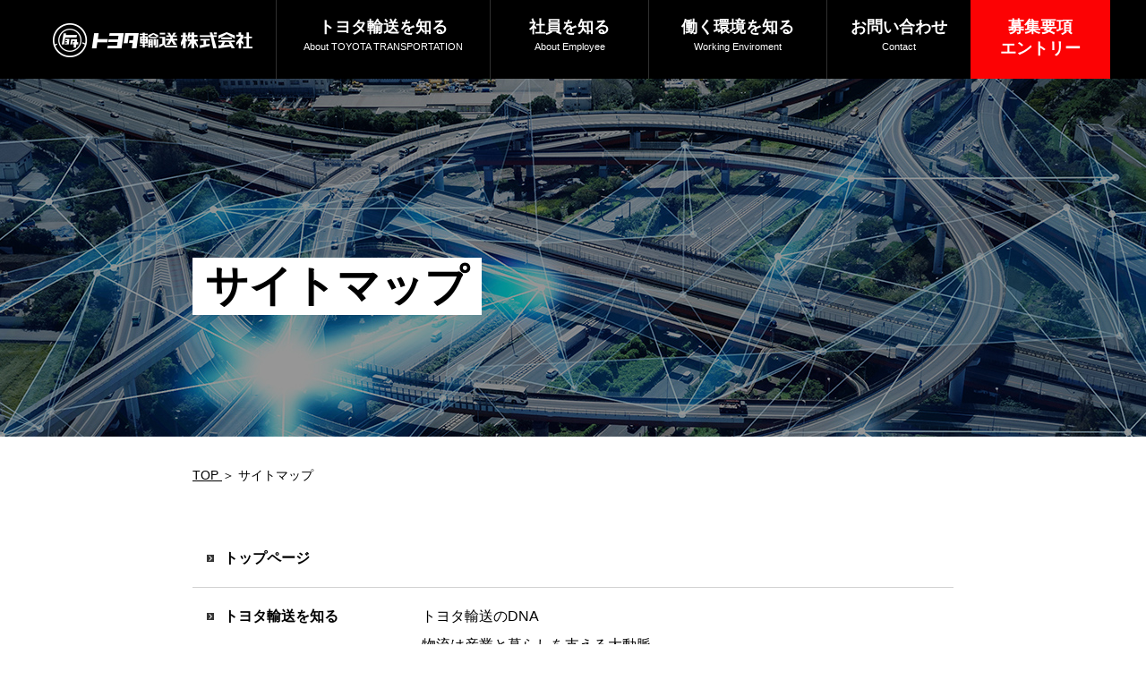

--- FILE ---
content_type: text/html; charset=UTF-8
request_url: https://www.toyotayusou.co.jp/recruit/sitemap.html
body_size: 4215
content:
<!doctype html>
<html>
<head>
<meta charset="utf-8">
<meta http-equiv="X-UA-Compatible" content="IE=edge">
<meta name="viewport" content="width=device-width, initial-scale=1.0, minimal-ui">
<meta name="keywords" content="トヨタ輸送株式会社,とよたゆそうかぶしきがいしゃ,TOYOTA YUSOU,車,TOYOTA,整備,輸送,部品輸送,トヨタ輸送">
<meta name="description" content="トヨタ輸送株式会社(とよたゆそうかぶしきがいしゃ)">
<meta name="Author" content="TOYOTA TRANSPORTATION Co.,Ltd" />
<meta name="format-detection" content="email=no,telephone=no,address=no">
<meta name="copyright" content="Copyright(c) TOYOTA TRANSPORTATION Co.,Ltd. All Right Reserved." />
<title>サイトマップ｜トヨタ輸送株式会社</title>
<link href="styley.css" rel="stylesheet" type="text/css">
<script type="text/javascript" src="js/jquery-1.9.0.min.js"></script>
<script type="text/javascript" src="js/etc.js"></script>
<!-- Google Tag Manager -->
<script>(function(w,d,s,l,i){w[l]=w[l]||[];w[l].push({'gtm.start':
new Date().getTime(),event:'gtm.js'});var f=d.getElementsByTagName(s)[0],
j=d.createElement(s),dl=l!='dataLayer'?'&l='+l:'';j.async=true;j.src=
'https://www.googletagmanager.com/gtm.js?id='+i+dl;f.parentNode.insertBefore(j,f);
})(window,document,'script','dataLayer','GTM-P76MMHK');</script>
<!-- End Google Tag Manager -->
<!-- Global site tag (gtag.js) - Google Analytics -->
<script async src="https://www.googletagmanager.com/gtag/js?id=G-K00G5Q1BE0"></script>
<script>
  window.dataLayer = window.dataLayer || [];
  function gtag(){dataLayer.push(arguments);}
  gtag('js', new Date());

  gtag('config', 'G-K00G5Q1BE0');
</script>
</head>

<body>
<!-- Google Tag Manager (noscript) -->
<noscript><iframe src="https://www.googletagmanager.com/ns.html?id=GTM-P76MMHK"
height="0" width="0" style="display:none;visibility:hidden"></iframe></noscript>
<!-- End Google Tag Manager (noscript) -->
<header>
<!--*********************************************************************************************************-->
<div id="p_menu" class="PC_mode">
<div id="p_menu1200">

<ul id="p_menu_all">
<li class="p_menu_trigger"><a href="/recruit/" id="p_menu_01"><h1><img src="/recruit/images/header/p_sw01.png" alt="リクルート情報｜トヨタ輸送株式会社"></h1></a></li>
<li class="p_menu_trigger opa05"><div class="p_menu_trigger_sub"><a href="/recruit/who.html" id="p_menu_02"><p>トヨタ輸送を知る</p><span class="m_11px">About TOYOTA TRANSPORTATION</span></a></div>
	<ul class="p_menu_sub">
    	<li><a href="/recruit/who_dna.html">トヨタ輸送のDNA</a></li>
        <li><a href="/recruit/who_artery.html">物流は産業と暮らしを支える大動脈</a></li>
        <li><a href="/recruit/who_future.html">トヨタ輸送の進化と挑戦</a></li>
        <li><a href="/recruit/who_infographics.html">数字で知るトヨタ輸送</a></li>
        <li><a href="/recruit/who_vehicle.html">車両/部品運搬車の変遷</a></li>
    </ul>
</li>

<li class="p_menu_trigger opa05"><div class="p_menu_trigger_sub"><a href="/recruit/person.html" id="p_menu_03"><p>社員を知る</p><span class="m_11px">About Employee</span></a></div>
	<ul class="p_menu_sub">
    	<li><a href="/recruit/person_team.html">求める人物像</a></li>
    	<li><a href="/recruit/person_interview.html">社員インタビュー</a></li>
        <li><a href="/recruit/episode.html">EPISODE</a></li>
	</ul>
</li>

<li class="p_menu_trigger opa05"><div class="p_menu_trigger_sub"><a href="/recruit/career.html" id="p_menu_04"><p>働く環境を知る</p><span class="m_11px">Working Enviroment</span></a></div>
	<ul class="p_menu_sub">
    	<li><a href="/recruit/career_personnel.html">コース・職能資格</a></li>
    	<li><a href="/recruit/career_training.html">教育研修</a></li>
        <li><a href="career_benefits.html">福利厚生</a></li>
	</ul>
</li>

<li class="p_menu_trigger opa05"><div class="p_menu_trigger_sub"><a href="/recruit/inquiry.php" id="p_menu_05"><p>お問い合わせ</p><span class="m_11px">Contact</span></a></div>
	<ul class="p_menu_sub">
    	<li><a href="/recruit/career_faq.html">FAQ</a></li>
	</ul>
</li>

<li class="p_menu_trigger opa05"><a href="/recruit/applicants.php" id="p_menu_06"><p>募集要項<br>エントリー</p></a></li>

</ul>
</div><!--p_menu1200-->
</div><!--p_menu-->

<div class="SP_mode">
<img src="/recruit/images/header/o.png" name="s_menu_sw" width="60" height="60" id="s_menu_sw">
<div id="s_menu_main">
<ul id="s_menu_main_to">
	<li class="s_menu_main_to01"><a href="/recruit/"><img src="/recruit/images/header/p_sw01_sp.png" width="268" height="88"></a></li>
    <li class="s_menu_main_to01">
    <p>トヨタ輸送を知る<br><span class="m_11px">About TOYOTA TRANSPORTATION</span></p>
    <ul>
    	<li><a href="/recruit/who.html">トヨタ輸送を知る</a></li>
        <li><a href="/recruit/who_dna.html">トヨタ輸送のDNA</a></li>
        <li><a href="/recruit/who_artery.html">物流は産業と暮らしを支える大動脈</a></li>
        <li><a href="/recruit/who_future.html">トヨタ輸送の進化と挑戦</a></li>
        <li><a href="/recruit/who_infographics.html">数字で知るトヨタ輸送</a></li>
        <li><a href="/recruit/who_vehicle.html">車両/部品運搬車の変遷</a></li>
    </ul>
    </li>
    
	<li class="s_menu_main_to01">
    <p>社員を知る<br><span class="m_11px">About Employee</span></p>
    <ul>
    	<li><a href="/recruit/person.html">社員を知る</a></li>
        <li><a href="/recruit/person_team.html">求める人物像</a></li>
    	<li><a href="/recruit/person_interview.html">社員インタビュー</a></li>
        <li><a href="/recruit/episode.html">EPISODE</a></li>
	</ul>
    </li>
    
	<li class="s_menu_main_to01">
    <p>働く環境を知る<br><span class="m_11px">Working Enviroment</span></p>
    <ul>
    	<li><a href="/recruit/career.html">働く環境を知る</a></li>
        <li><a href="/recruit/career_personnel.html">コース・職能資格</a></li>
    	<li><a href="/recruit/career_training.html">教育研修</a></li>
        <li><a href="career_benefits.html">福利厚生</a></li>
	</ul>
    </li>
    
	<li class="s_menu_main_to01">
    <p>お問い合わせ<br><span class="m_11px">Contact</span></p>
    <ul>
    	<li><a href="/recruit/inquiry.php">お問い合わせ</a></li>
        <li><a href="/recruit/career_faq.html">FAQ</a></li>
	</ul>
    </li>
    
    <li class="s_menu_main_to01">
    <p><a href="/recruit/applicants.php" class="r021_close">募集要項<br>エントリー</a></p>
    </li>
</ul>
	<p class="sp_t_15px Link_moji01"><a href="/recruit/sitemap.html">サイトマップ</a></p>
	<p class="sp_t_15px Link_moji01"><a href="/recruit/about.html">このサイトについて</a></p>
	<p class="sp_t_15px Link_moji01"><a href="/recruit/privacy.html">個人情報保護ポリシー</a></p>
    <br>
	<br>

</div><!--s_menu_main-->
</div><!--SP_modex--><!--*********************************************************************************************************-->
</header>

<div id="layout">
<div id="r023_title">
<div id="r_title03_w850">
<p class="r_title03">サイトマップ</p>
</div>
</div>

<nav><a href="index.html">TOP </a>＞ サイトマップ</nav>

<div class="main01">
<div class="main_w850_01">
  <table border="0" cellpadding="0" cellspacing="0" id="r023_table" class="Link_moji02 opa05">
    <tr>
      <th colspan="2" align="left" valign="top" class="r023_sen"><p class="r023_icon"><a href="index.html">トップページ</a></p></th>
      </tr>
    <tr>
      <th align="left" valign="top" class="r023_sen"><p class="r023_icon"><a href="who.html">トヨタ輸送を知る</a></p></th>
      <td align="left" valign="top" class="r023_sen">
      <p>
    	  <a href="who_dna.html">トヨタ輸送のDNA</a><br>
	      <a href="who_artery.html">物流は産業と暮らしを支える大動脈</a><br>
          <a href="who_future.html">トヨタ輸送の進化と挑戦</a><br>
          <a href="who_infographics.html">数字で知るトヨタ輸送</a><br>
          <a href="who_vehicle.html">車両/部品運搬車の変遷</a><br>
        　<a href="who_vehicle_1950.html">1950年代</a><br>
        　<a href="who_vehicle_1960.html">1960年代</a><br>
        　<a href="who_vehicle_1970.html">1970年代</a><br>
        　<a href="who_vehicle_1980.html">1980年代</a><br>
        　<a href="who_vehicle_1990.html">1990年代</a><br>
        　<a href="who_vehicle_2000.html">2000年代</a><br>
        　<a href="who_vehicle_2010.html">2010年代</a><br>
		　<a href="who_vehicle_2020.html">2020年代</a><br>
      </p>
      </td>
    </tr>
    <tr>
      <th align="left" valign="top" class="r023_sen"><p class="r023_icon"><a href="person.html">社員を知る</a></p></th>
      <td align="left" valign="top" class="r023_sen"><p><a href="person_team.html">求める人物像</a><br>
          <a href="person_interview.html">社員インタビュー</a><br>
        　<a href="person_interview_01.html">01│鳥居 厚佑</a><br>
        　<a href="person_interview_02.html">02│木村 菜美</a><br>
        　<a href="person_interview_03.html">03│一木 威志</a><br>
        　<a href="person_interview_04.html">04│福本 郷誉</a><br>
        　<a href="person_interview_05.html">05│浅田 秀直</a><br>
        　<a href="person_interview_06.html">06│柴田 賢吉</a><br>
        <a href="episode.html">EPISODE</a><br>
        <a href="episode_episode01.html">　01│加藤 洋平</a><br>
        　<a href="episode_episode02.html">02│安田 辰徳</a><br>
        　<a href="episode_episode03.html">03│磯村 直樹</a></p></td>
    </tr>
    <tr>
      <th align="left" valign="top" class="r023_sen"><p class="r023_icon"><a href="career.html">働く環境を知る</a></p></th>
      <td align="left" valign="top" class="r023_sen">
        <p><a href="career_personnel.html">コース・職能資格</a><br>
          <a href="career_training.html">教育研修</a><br>
          <a href="career_benefits.html">福利厚生</a></p>
        <p></p></td>
    </tr>
    <tr>
      <th align="left" valign="top" class="r023_sen"><p class="r023_icon"><a href="inquiry.php">お問い合わせ</a></p></th>
      <td align="left" valign="top" class="r023_sen"><p><a href="career_faq.html">FAQ</a></p></td>
    </tr>
    <tr>
      <th colspan="2" align="left" valign="top">
      <p class="r023_icon"><a href="applicants.php">募集要項・エントリー</a></p>
      <p class="r023_icon"><a href="https://www.youtube.com/channel/UCHNY_hRPpphDqcHtGC533-g" target="_blank">YouTube動画 <img src="images/r023_r024/r023_icon2.png" class="set_vertical_m"></a></p>
      <p class="r023_icon"><a href="about.html">このサイトについて</a></p>
      <p class="r023_icon"><a href="privacy.html">個人情報保護ポリシー</a></p>
      <p class="r023_icon"><a href="sitemap.html">サイトマップ</a></p>
      </th>
      </tr>

  </table>
</div><!--main_w850_01-->
</div><!--main01-->


<div class="sub_title">

</div>

</div><!--layout-->

<!--*********************************************************************************************************-->
<div class="PC_mode">
<ul id="p_end_vanner" class="opa05">
	<li class="set_center"><a href="https://www.youtube.com/channel/UCHNY_hRPpphDqcHtGC533-g" target="_blank"><img src="/recruit/images/footer/p_footer_1200_01.png" alt="youtube"></a></li>
</ul>
</div><!--PC_mode-->

<ul class="SP_mode">
<p class="sp_t_80px"></p>
	<li class="set_center"><a href="https://www.youtube.com/channel/UCHNY_hRPpphDqcHtGC533-g" target="_blank"><img src="/recruit/images/footer/s_foote_sw01.jpg" alt="youtube" class="s_w95"></a></li>
</ul><!--SP_mode-->

<p class="sp_t_80px"></p>

<footer>
<div class="PC_mode">
<div id="p_footer_main">

<div id="p_footerx2">
<ul>
    	<li id="p_footerx2_left"><a href="/recruit/"><img src="/recruit/images/footer/p_footer_rogo.png"></a></li>
    	<li id="p_footerx2_right" class="Link_moji03 opa05">本社/愛知県豊田市元町2番地　TEL/0565-28-3321(代)　<a href="/images/c007/map.pdf" target="_blank">アクセスマップ</a></li>
</ul>
</div>

<div id="p_footer_tb02" class="Link_moji02 opa05">
  <ul>
  <p class="p_footer_title01"><a href="who.html">トヨタ輸送を知る</a></p>
  <li><a href="/recruit/who_dna.html">トヨタ輸送のDNA</a></li>
  <li><a href="/recruit/who_artery.html">物流は産業と暮らしを支える大動脈</a></li>
  <li><a href="/recruit/who_future.html">トヨタ輸送の進化と挑戦</a></li>
  <li><a href="/recruit/who_infographics.html">数字で知るトヨタ輸送</a></li>
  <li><a href="/recruit/who_vehicle.html">車両/部品運搬車の変遷</a></li>
  </ul>
  
  <ul>
  <p class="p_footer_title01"><a href="/recruit/person.html">社員を知る</a></p>
  <li><a href="/recruit/person_team.html">求める人物像</a></li>
  <li><a href="/recruit/person_interview.html">社員インタビュー</a></li>
  <li><a href="/recruit/episode.html">EPISODE</a></li>
  </ul>
  
  <ul>
  <p class="p_footer_title01"><a href="/recruit/career.html">働く環境を知る</a></p>
  <li><a href="/recruit/career_personnel.html">コース・職能資格</a></li>
  <li><a href="/recruit/career_training.html">教育研修</a></li>
  <li><a href="/recruit/career_benefits.html">福利厚生</a></li>
  </ul>
  
  <ul>
  <p class="p_footer_title01"><a href="/recruit/inquiry.php">お問い合わせ</a></p>
  <li><a href="/recruit/career_faq.html">FAQ</a></li>
  </ul>
  
  <ul>
  <p class="p_footer_title01"><a href="/recruit/applicants.php">募集要項・エントリー</a></p>
  </ul>
  
</div>

<div id="p_footer_tb03" class="Link_moji02 opa05">
  <ul>
  <p class="p_footer_title01"><a href="/recruit/episode.html">EPISODE</a></p>
  <li><a href="/recruit/episode_episode01.html">EPISODE01 まずは現場を知ることから。ドライバーが働きやすい職場づくりを目指して。</a></li>
  <li><a href="/recruit/episode_episode02.html">EPISODE02 インドネシアでの合弁会社設立。タフな交渉の末に得た確かな成長と自信。</a></li>
  <li><a href="/recruit/episode_episode03.html">EPISODE03 日本一の取扱台数を誇る高岡営業所が取り組んだ「ゼロ」へのチャレンジ。</a></li>
  </ul>
   
  <ul class="p_footer_title02">
  <li><a href="https://www.youtube.com/channel/UCHNY_hRPpphDqcHtGC533-g" target="_blank" class="p_footerx5_etc_img">YouTube動画</a></li>
  <li><a href="/recruit/sitemap.html">サイトマップ</a></li>
  <li><a href="/recruit/about.html">このサイトについて</a></li>
  <li><a href="/recruit/privacy.html">個人情報保護ポリシー</a></li>
  </ul>
</div>

<div id="p_footer_dl" class="opa05">
<p id="p_footer_dl01"><a href="/pdf/pamphlet.pdf" target="_blank"><img src="/recruit/images/footer/p_footer_dl02.png">会社案内パンフレットダウンロード[pdf/10.1MB]</a></p>
<p id="p_footer_dl02"><a href="/" target="_blank">トヨタ輸送コーポレートサイト <img src="/recruit/images/footer/p_footerx5_icon.png" height="0" class="set_vertical_m"></a></p>
</div>
<p class="sp_end"></p>
</div>
<div id="p_copyrigh">Copyright©TOYOTA TRANSPORTATION CO., Ltd. All rights reserved.</div>

</div><!--PC_mode-->

<div class="SP_mode">
<br>
<p class="set_center sp_t_16px"><a href="/recruit/"><img src="/recruit/images/footer/p_footer_rogo.png" alt="トヨタ輸送"></a></p>
<p class="set_center sp_t_16px">本社/愛知県豊田市元町2番地<br>TEL/0565-28-3321(代)</p>
<p class="set_center sp_t_16px"><a href="/pdf/pamphlet.pdf" target="_blank"><img src="/recruit/images/footer/p_footer_dl.png" alt="カタログダウンロード"></a></p>
<p class="set_center sp_t_16px"><a href="/"><img src="/recruit/images/footer/p_footer_co.png"></a></p>
<p id="s_copyrigh">Copyright©TOYOTA TRANSPORTATION CO., Ltd. All rights reserved.</p>
</div><!--SP_mode-->

</footer>
<p id="next" class="opa05"><a href="#"><img src="/recruit/images/etc/back.gif" class="PC_mode"><img src="/recruit/images/etc/back.gif" width="30" height="30" class="SP_mode"></a></p><!--*********************************************************************************************************-->
</body>
</html>


--- FILE ---
content_type: text/css
request_url: https://www.toyotayusou.co.jp/recruit/styley.css
body_size: 13275
content:
@charset "utf-8";
/* CSS Document */
body {
	margin: 0px;
	padding: 0px;
	background-color: #FFF;
	min-width: 1200px;
	font-family: "Yu Gothic", "游ゴシック", YuGothic, "游ゴシック体", "ヒラギノ角ゴ Pro W3", "メイリオ", sans-serif; sans-serif;font-weight: 500;
	font-size: 16px;
}
p {
	margin: 0px;
	padding: 0px;
}
ul {
	margin: 0px;
	padding: 0px;
	list-style-type: none;
}
img {
	border-top-style: none;
	border-right-style: none;
	border-bottom-style: none;
	border-left-style: none;
	vertical-align: bottom;
}
.PC_mode {
}
.SP_mode {
	display: none;
}
h1{/*ロゴ*/
	padding: 0px;
	line-height: normal;
	margin: 0px;
	height: auto;
	width: auto;
}
h2{
}
h3{
}
.opa05 a:hover {
	opacity: 0.5;
}
.opa08 a:hover {
	opacity: 0.8;
}
.Link_moji01 a {
	color: #FFF;
	text-decoration: none;
}
.Link_moji02 a {
	color: #000;
	text-decoration: none;
}
.Link_moji03 a {
	color: #000;
}
.sp_t_80px {
	margin-top: 5em;
}

.sp_t_50px {
	margin-top: 3.125em;
}
.sp_t_30px {
	margin-top: 1.875em;
}
.sp_t_24px {
	margin-top: 1.5em;
}

.sp_t_15px {
	margin-top: 1em;
}
.sp_t_16px {
	margin-top: 0.9375em;
}
.sp_t_8px {
	margin-top: 0.5em;
}
.sp_t_p_50px {
	padding-top: 3.125em;
}
.sp_t_p_30px {
	padding-top: 1.875em;
}
.sp_t_p_16px {
	padding-top: 1em;
}
.sp_b_p_50px {
	padding-bottom: 3.125em;
}
.sp_b_p_30px {
	padding-bottom: 1.875em;
}
.sp_b_p_16px {
	padding-bottom: 1em;
}
.sp_end {
	display: block;
	clear: both;
	height: 0px;
	width: 100%;
}
.set_center {
	text-align: center;
}
.set_vertical_m {
	vertical-align: middle;
}
.set_vertical_align36px {
	line-height: 2.25em;
}
.m_bold {
	font-weight: bold;
}
.m_line_height_2em {
	line-height: 2em;
}
.m_01479d {
	color: #01479d;
}
.m_e06170 {
	color: #E06170;
}
.m_f00 {
	color: #F00;
}
.m_fff {
	color: #FFF;
}
.m_10px {
	font-size: 0.625em;
}
.m_11px {
	font-size: 0.6875em;
}
.m_12px {
	font-size: 0.75em;
}
.m_14px {
	font-size: 0.875em;
}
.m_18px {
	font-size: 1.125em;
}
.m_20px {
	font-size: 1.25em;
}
.m_24px {
	font-size: 1.5em;
}
.m_26px {
	font-size: 1.6875em;
}
.m_30px {
	font-size: 1.875em;
}
.m_32px {
	font-size: 2em;
}
.m_35px {
	font-size: 2.1875em;
}
.P_m_10px_S_m_04em{
	font-size: 0.625em;
}
header {
	width: 100%;
}
#p_menu {
	height: 88px;
	width: 100%;
	background-color: #000;
	min-width: 1200px;
}
#p_menu1200 {
	width: 1200px;
	margin-top: 0px;
	margin-right: auto;
	margin-bottom: 0px;
	margin-left: auto;
}
#p_menu_all {
	z-index: 2;
	height: 88px;
	width: 1200px;
}
#p_menu_all .p_menu_trigger {
	float: left;
	height: 88px;
}
.p_menu_sub {
	position: absolute;
	background-color: #000;
	border-bottom-color: #666;
	display: none;
}
.p_menu_sub li {
	border-bottom-width: 1px;
	border-bottom-style: solid;
	border-bottom-color: #999;
	padding-top: 8px;
	padding-bottom: 8px;
	padding-right: 10px;
	padding-left: 25px;
	background-image: url(images/header/icon.png);
	background-repeat: no-repeat;
	background-position: left center;
	font-size: 14px;
}
.p_menu_sub li a {
	color: #CCC;
	text-decoration: none;
}
#p_menu_02,#p_menu_03,#p_menu_04,#p_menu_05 {
	color: #FFF;
	text-decoration: none;
	display: inline-block;
	height: 88px;
	background-color: #000;
	text-align: center;
	vertical-align: middle;
	border-left-width: 1px;
	border-left-style: solid;
	border-left-color: #303030;
}
#p_menu_02 {
	width: 238px;
}
#p_menu_03 {
	width: 176px;
}
#p_menu_04 {
	width: 198px;
}
#p_menu_05 {
	width: 160px;
}
#p_menu_06 {
	color: #FFF;
	text-decoration: none;
	display: inline-block;
	height: 88px;
	background-color: #FC0204;
	text-align: center;
	vertical-align: middle;
	width: 156px;
}
#p_menu_06 p img {
	vertical-align: middle;
}
#p_menu_02 p,#p_menu_03 p,#p_menu_04 p,#p_menu_05 p,#p_menu_06 p {
	margin-top: 18px;
	font-size: 18px;
	font-weight: bold;
}
#next {
	position: fixed;
	right: 0px;
	bottom: 60px;
	display: none;
}
/* -------------------------------------------------------------------------------------------------------------------------------------------------------------
-----------------------------layout-----------------------------------------------------------------------------------------------------------------------------
----------------------------------------------------------------------------------------------------------------------------------------------------------------
----------------------------------------------------------------------------------------------------------------------------------------------------------------*/
#layout {
	width: 100%;
}
.main01 {
	width: 100%;
}
.main02 {
	width: 100%;
	background-color: #445a76;
}
.main03 {
	width: 100%;
	background-color: #000000;
	color: #FFF;
}
.main1200_01 {
	width: 1200px;
	margin-right: auto;
	margin-left: auto;
}
.main_w850_01 {
	width: 850px;
	margin-top: 0px;
	margin-right: auto;
	margin-bottom: 0px;
	margin-left: auto;
}
.main01:after,.main02:after,.main03:after,.main1200_01:after,.main_w850_01:after {
	content: "";
	clear: both;
	display: block;
}
.sub_title {
	text-align: center;
	width: 100%;
	padding-top: 6em;/*3→6に変更20181205*/
	padding-bottom: 3em;
}
.sub_title_line {
	text-align: center;
	display: inline-block;
	padding-right: 96px;
	padding-left: 96px;
	background-image: url(images/etc/sub_title_l.png) ,
						url(images/etc/sub_title_r.png);
	background-repeat: no-repeat,
						no-repeat;
	background-position: left bottom,
						right bottom;
	display: inline-block;
}
.sub_title_line p {
	padding-top: 0.3em;
	padding-right: 0.8em;
	padding-bottom: 0em;
	padding-left: 0.8em;
	border-top-width: 3px;
	border-right-width: 3px;
	border-left-width: 3px;
	border-top-style: solid;
	border-right-style: solid;
	border-left-style: solid;
	border-top-color: #000;
	border-right-color: #000;
	border-left-color: #000;
	font-size: 1.875em;
	font-weight: bold;
	line-height: 1.2em;
}


.box3 {
	clear: both;
	width: 850px;
	margin-right: auto;
	margin-left: auto;
	margin-top: 2em;
}
.box3 div {
	float: left;
	width: 270px;
	height: 220px;
}
.box2 {
	width: 560px;
	margin-right: auto;
	margin-left: auto;
	margin-top: 2em;
}
.box2 div {
	float: left;
	width: 270px;
	height: 220px;
	overflow: hidden;
}
.box_sp {
	margin-right: 20px;
}
#r_title01 {
	height: 255px;
}
#r_title01_l {
	background-color: #000;
	width: 2em;
	height: 225px;
	padding-bottom: 1em;
	float: left;
	text-align: left;
}
#r_title01_l p {
	color: #FFF;
	transform: rotate( -90deg );
	transform-origin: top right;
	width: 225px;
	margin-top: 0px;
	margin-right: 0px;
	margin-bottom: 0px;
	margin-left: -225px;
	font-weight: bold;
	padding-top: 0px;
	padding-right: 0px;
	padding-bottom: 0px;
	padding-left: 1em;
	line-height: 0px;
}
@media all and (-ms-high-contrast:none) {
#r_title01_l {
	font-family: "ヒラギノ角ゴ Pro W3", "Hiragino Kaku Gothic Pro", "メイリオ", Meiryo, Osaka, "ＭＳ Ｐゴシック", "MS PGothic", sans-serif;
	font-weight: normal;
}
}
#r_title01_r {
	font-size: 9.375em;
	color: #FFF;
	padding-top: 50px;
	padding-left: 50px;
	font-weight: bold;
}
#r_title02 {
	font-size: 3em;
	background-color: #FFF;
	display: inline-block;
	padding-right: 0.5em;
	padding-left: 0.5em;
	font-weight: bold;
}
@media all and (-ms-high-contrast:none) {
#r_title02 {
	font-family: "ヒラギノ角ゴ Pro W3", "Hiragino Kaku Gothic Pro", "メイリオ", Meiryo, Osaka, "ＭＳ Ｐゴシック", "MS PGothic", sans-serif;
	font-weight: normal;
}
}
#r_title03_w850 {
	width: 850px;
	margin-top: 0px;
	margin-right: auto;
	margin-bottom: 0px;
	margin-left: auto;
}
.r_title03 {
	font-size: 3em;
	background-color: #FFF;
	display: inline-block;
	padding-right: 0.3em;
	padding-left: 0.3em;
	margin-top: 200px;
	font-weight: bold;
}
@media all and (-ms-high-contrast:none) {
.r_title03 {
	font-family: "ヒラギノ角ゴ Pro W3", "Hiragino Kaku Gothic Pro", "メイリオ", Meiryo, Osaka, "ＭＳ Ｐゴシック", "MS PGothic", sans-serif;
	font-weight: normal;
}
}
nav {
	width: 850px;
	margin-right: auto;
	margin-left: auto;
	font-size: 0.875em;
	padding-top: 2.5em;
	padding-bottom: 2.5em;
}
nav a{
	color: #000;
}
nav a:hover{
	opacity: 0.5;
}
video {
	/*width: 100%;
	min-width: 1200px;
	vertical-align: bottom;
	background-image: url(images/index/pc_vtr.jpg);
	background-repeat: no-repeat;
	background-position: center top;
	background-size: cover;*/
}
video {
	width: 100%;
	min-width: 1200px;
	vertical-align: bottom;
}
.video_pc {
	width: 100%;
	min-width: 1200px;
	vertical-align: bottom;
	background-image: url(images/index/pc_vtr.jpg);
	background-repeat: no-repeat;
	background-position: center top;
	background-size: cover;
}
.top_pick {
	width: 1200px;
	height: 260px;
	display: block;
}
.top_pick_sub {
	float: left;
	width: 380px;
	height: 260px;
	overflow: hidden;
}
.top_pick_sub_sp30 {
	margin-right: 30px;
}

.pc_top_fadeup {
	transition: opacity 1s;
	-moz-transition: opacity 1s;
	-webkit-transition: opacity 1s;
	-o-transition: opacity 1s;
	transition: transform 1s;
	-moz-transition: transform 1s;
	-webkit-transition: transform 1s;
	-o-transition: transform 1s;
	display: block;
}
#top_03_table {
	display: table;
}
#top_03_table ul {
	display: table-cell;
	width: 380px;
}
.top_table_sp30 {
	height: 16px;
	width: 30px;
}
.top_03_table_01 {
}
.top_03_table_02 {
	font-size: 1.125em;
	font-weight: bold;
	text-align: left;
	vertical-align: top;
	padding-top: 1em;
	padding-bottom: 1em;
}
.top_03_table_03 {
	padding-top: 0.5em;
	padding-bottom: 0.5em;
	border-top-width: 1px;
	border-bottom-width: 1px;
	border-top-style: dashed;
	border-bottom-style: dashed;
	border-top-color: #000;
	border-bottom-color: #000;
	text-align: left;
	vertical-align: top;
	height: 3em;
}
.top_03_table_03 p {
	float: left;
}
.top_03_table_03 a {
	float: right;
}
#top_04_table {
	border-top-width: 1px;
	border-top-style: solid;
	border-top-color: #000;
	width: 100%;
}
#top_04_table th {
	width: 8em;
}
#top_04_table th,#top_04_table td {
	padding-top: 1.5em;
	padding-bottom: 1.5em;
	border-bottom-width: 1px;
	border-bottom-style: solid;
	border-bottom-color: #000;
	text-align: left;
	vertical-align: top;
	padding-left: 1.5em;
}
#top_vtr_f {
	width: 100%;
	min-width: 1200px;
	min-height: 675px;
	position: absolute;
	top: 0px;
	background-image: url(images/index/vtr_bk.png);
}
.top_new {
	color: #FFF;
	background-color: #F00;
	font-size: 14px;
	margin-left: 10px;
	padding-right: 3px;
	padding-left: 3px;
}
@media all and (-ms-high-contrast:none) {
.top_new {
	padding-top: 0.3em;
}
}
#r002_title {
	height: 586px;
	width: 100%;
	background-image: url(images/r002/r002_title.jpg);
	background-repeat: no-repeat;
	background-position: center top;
}
#r002_title_01 {
	font-size: 2.25em;
	font-weight: bold;
	width: 10em;
	border-bottom-width: 1px;
	border-bottom-style: solid;
	border-bottom-color: #000;
	padding-top: 1.5em;
	padding-bottom: 0.5em;
}
#r002_title_02 {
	margin-top: 0.5em;
	font-size: 0.875em;
}
.r002_main01 {
	background-image: url(images/r002/r002_main01.jpg);
	background-repeat: no-repeat;
	background-position: center center;
}
#r002_title_03 {
	font-weight: bold;
	margin-top: 2em;
}
.r002_02 {
	font-size: 2.25em;
	font-weight: bold;
}
.r002_02_sen {
	width: 90px;
	margin-right: auto;
	margin-left: auto;
	border-top-width: 3px;
	border-top-style: solid;
	border-top-color: #000;
	padding-top: 1.5em;
	margin-top: 1.5em;
}

.r002_02_b {
	font-size: 1.25em;
	font-weight: bold;
}
.r002_02_c {
	font-size: 1.125em;
	margin-top: 2em;
	line-height: 2.25em;
}
.r002_03 {
	font-size: 2.25em;
	font-weight: bold;
	color: #FFF;
}
.r002_03_sen {
	width: 90px;
	margin-right: auto;
	margin-left: auto;
	border-top-width: 3px;
	border-top-style: solid;
	border-top-color: #FFF;
	padding-top: 1.5em;
	margin-top: 1.5em;
}

.r002_03_b {
	font-size: 1.25em;
	font-weight: bold;
	color: #FFF;
}
.r002_03_c {
	font-size: 1.125em;
	margin-top: 2em;
	line-height: 2.25em;
	color: #FFF;
}
.r002_more01 a{
	color: #FFF;
	background-color: #000;
	width: 8em;
	text-align: center;
	font-family: "ヒラギノ角ゴ Pro W3", "Hiragino Kaku Gothic Pro", "メイリオ", Meiryo, Osaka, "ＭＳ Ｐゴシック", "MS PGothic", sans-serif;
	padding-top: 0.5em;
	padding-bottom: 0.5em;
	display: block;
	margin-right: auto;
	margin-left: auto;
	text-decoration: none;
}
#r003_title {
	height: 400px;
	width: 100%;
	background-image: url(images/r003/r003_title.jpg);
	background-repeat: no-repeat;
	background-position: center top;
}
#r003_main01,#r003_main02,#r003_main03,#r003_main04,#r003_main05,#r003_main06,#r003_main07 {
	background-repeat: no-repeat;
	background-position: center top;
	height: 1000px;
	width: 100%;
	display: table;
}
#r003_main01:after,#r003_main02:after,#r003_main03:after,#r003_main04:after,#r003_main05:after,#r003_main06:after,#r003_main07:after {	
	content: "";
	clear: both;
	display: block;
}
#r003_main_td {
	display: table-cell;
	text-align: center;
	vertical-align: middle;
	height: 1000px;
}
#r003_main_td2 {
	display: table-cell;
	text-align: center;
	height: 1000px;
	padding-top: 100px;
}
#r003_main01 {
	background-image: url(images/r003/r003_01.jpg);
}
#r003_main02 {
	background-image: url(images/r003/r003_02.jpg);
}
#r003_main03 {
	background-image: url(images/r003/r003_03.jpg);
}
#r003_main04 {
	background-image: url(images/r003/r003_04.jpg);
}
#r003_main05 {
	background-image: url(images/r003/r003_05.jpg);
}
#r003_main06 {
	background-image: url(images/r003/r003_06.jpg);
}
#r003_main07 {
	background-image: url(images/r003/r003_07.jpg);
}
.r003_01 {
	/*background-color: #FFF;*/
	background-color: rgba(255,255,255,0.8);
	margin-right: auto;
	margin-left: auto;
	padding: 50px;
	width: 700px;
	/*background-image: url(images/r003/r003_bk.png);
	background-repeat: no-repeat;
	background-position: center 60px;*/
}
.r003_01a {
	font-size: 1.125em;
	text-align: left;
	height: 1.2em;
}
.r003_01b {
	font-size: 3.125em;
	text-align: center;
	font-weight: bolder;
	display: table-cell;
	vertical-align: middle;
	width: 700px;
	background-image: url(images/r003/r003_bk_t.png),url(images/r003/r003_bk_b.png);
	background-repeat: no-repeat,no-repeat;
	background-position: left top,left bottom;
	background-size: contain;
	padding-top: 1em;
	padding-bottom: 0.5em;
}
@media all and (-ms-high-contrast:none) {
.r003_01b {
	font-family: "ヒラギノ角ゴ Pro W3", "Hiragino Kaku Gothic Pro", "メイリオ", Meiryo, Osaka, "ＭＳ Ｐゴシック", "MS PGothic", sans-serif;
}
}
.r003_01c {
	text-align: left;
	line-height: 36px;
	margin-top: 20px;
}
.r003_18px_08em{
	font-size: 18px;
}
#r004_title {
	height: 400px;
	width: 100%;
	background-image: url(images/r004/r004_title.jpg);
	background-repeat: no-repeat;
	background-position: center top;
}
.r004_01 {
	font-size: 1.125em;
	line-height: 2.25em;
	margin-top: 3em;
}
.r004_02 {
	color: #FFF;
	font-size: 2.25em;
	padding-top: 50px;
	font-weight: bold;
}
.r004_02_sen {
	width: 90px;
	margin-right: auto;
	margin-left: auto;
	border-top-width: 3px;
	border-top-style: solid;
	border-top-color: #FFF;
	padding-top: 1.5em;
	margin-top: 1.5em;
}

.r004_02_b {
	font-size: 1.25em;
	color: #FFF;
	font-weight: bold;
}
.r004_02_c {
	color: #FFF;
	font-size: 1.125em;
	margin-top: 2em;
	line-height: 2.25em;
}
#r004_03 {
	color: #FFF;
	margin-top: 2em;
}
#r004_03 li {
	float: left;
	padding-bottom: 0.5em;
}
#r004_03 li:nth-child(odd) {
	margin-right: 39px;
}
.r004_04 {
	font-size: 2.125em;
	font-weight: bold;
	margin-top: 142px;
}
#r004_05 {
	border-top-width: 1px;
	border-bottom-width: 1px;
	border-top-style: dashed;
	border-bottom-style: dashed;
	border-top-color: #000000;
	border-bottom-color: #000000;
	font-size: 1.125em;
}
#r004_06 {
	background-image: url(images/r004/004_03.jpg);
	background-repeat: no-repeat;
	background-position: center center;
	height: 600px;
	width: 100%;
}
#r004_07a {
	/*background-image: url(images/r004/r004_bk.png);
	background-repeat: no-repeat;
	background-position: center center;*/
	background-image: url(images/r004/r004_bk_t.png),url(images/r004/r004_bk_b.png);
	background-repeat: no-repeat,no-repeat;
	background-position: center top,center bottom;
	
	font-size: 3em;
	text-align: center;
	font-weight: bold;
	padding-top: 1em;
	padding-bottom: 0.5em;
}
@media all and (-ms-high-contrast:none) {
#r004_07a {
	font-family: "ヒラギノ角ゴ Pro W3", "Hiragino Kaku Gothic Pro", "メイリオ", Meiryo, Osaka, "ＭＳ Ｐゴシック", "MS PGothic", sans-serif;
}
}
#r004_07b {
	text-align: right;
	padding-right: 6em;
	font-weight: bold;
}
#r004_08 {
	height: 601px;
	background-image: url(images/r004/004_01.jpg);
	background-repeat: no-repeat;
	background-position: center center;
}
#r005_title {
	height: 400px;
	width: 100%;
	background-image: url(images/r005/r005_title.jpg);
	background-repeat: no-repeat;
	background-position: center top;
}
#r005_01 {
}
.r005_01box {
	width: 240px;
	background-color: #FFF;
	border-radius: 10px;
	float: left;
	height: 380px;
	overflow: hidden;
	margin-right: 20px;
	margin-top: 20px;
	padding-top: 25px;
	padding-bottom: 25px;
	padding-right: 15px;
	padding-left: 15px;
}
.r005_01box:nth-child(3n) {
	margin-right: 0px;
}
.r005_01box table {
	width: 240px;
	height: 380px;
	margin-right: auto;
	margin-left: auto;
}
.r005_01box table tr td {
	padding: 0px;
}
.r005_t01 {
	font-size: 1.375em;
	background-image: url(images/r005/r005_icon.png);
	background-position: left 10px;
	background-repeat: no-repeat;
	padding-left: 0.5em;
	font-weight: bold;
}
@media all and (-ms-high-contrast:none) {
.r005_t01 {
	background-position: left 5px;
}
}
.r005_t02 {
	font-size: 0.8125em;
	padding-left: 0.5em;
	line-height: normal;
}
.r005_t03 {
	font-weight: bold;
}
.r005_t04_s {
	font-size: 60px;
	color: #e06170;
	line-height: 1em;
	font-weight: bold;
}
.r005_t04_m {
	font-size: 70px;
	color: #e06170;
	line-height: 1em;
	font-weight: bold;
}
.r005_t04_ml {
	font-size: 85px;
	color: #e06170;
	line-height: 1em;
	font-weight: bold;
}
.r005_t04_l {
	font-size: 100px;
	color: #e06170;
	line-height: 1em;
	font-weight: bold;
}
.r005_t05 {
	font-weight: bold;
	font-size: 1.75em;
}
.r005_t06 {
	font-size: 1.25em;
}
.r005_t07 {
	font-size: 0.8125em;
}
@media all and (-ms-high-contrast:none) {
.r005_t04_s,.r005_t04_m,.r005_t04_l {
	font-family: "ヒラギノ角ゴ Pro W3", "Hiragino Kaku Gothic Pro", "メイリオ", Meiryo, Osaka, "ＭＳ Ｐゴシック", "MS PGothic", sans-serif;
}
}
.r005_t_up{
}
.r005_t_img{
	text-align: center;
}
#r006_title {
	height: 400px;
	width: 100%;
	background-image: url(images/r006/r006_title.jpg);
	background-repeat: no-repeat;
	background-position: center top;
}
#r006_main01 {
	background-image: url(images/r006/r006_01.jpg);
	background-repeat: no-repeat;
	background-position: center bottom;
	width: 100%;
	padding-bottom: 400px;
}
#r006_01a {
	height: 130px;
	background-image: url(images/r006/r006_bk.png);
	background-repeat: no-repeat;
	background-position: center center;
	font-size: 3em;
	text-align: center;
	padding-top: 80px;
	font-weight: bold;
}
#r006_01b {
	text-align: right;
	padding-right: 210px;
	font-weight: bold;
}
#r006_02 {
	font-size: 1.125em;
	line-height: 1.875em;
	text-align: center;
	margin-top: 3em;
}
#r006_03 {
	font-size: 1.875em;
	text-align: center;
	margin-top: 2em;
}
#r006_04 {
	font-size: 1.125em;
	line-height: 1.875em;
	text-align: center;
	margin-top: 50px;
}
#r006_05 {
	font-size: 1.125em;
	line-height: 1.875em;
	text-align: center;
	margin-top: 50px;
}
#r009_title {
	height: 400px;
	width: 100%;
	background-image: url(images/r009/r009_title.jpg);
	background-repeat: no-repeat;
	background-position: center top;
}
#r009_01a {
	height: 130px;
	background-image: url(images/r009/r009_bk.png);
	background-repeat: no-repeat;
	background-position: center center;
	font-size: 3em;
	text-align: center;
	padding-top: 80px;
	font-weight: bold;
}
#r009_01b {
	text-align: right;
	padding-right: 6em;
	font-weight: bold;
}

#r009_02 {
	text-align: center;
	font-size: 1.5em;
	line-height: 3em;
	padding-top: 5em;
	padding-bottom: 5em;
}
#r009_slide{
	width: 100%;
	margin-right: auto;
	margin-left: auto;
	overflow: hidden;
	height: 360px;
	background-repeat: repeat-x;
	background-position: left bottom;
}
#r009_slide li table {
	background-color: #000;
	box-shadow: 0px 3px 3px #999;
}
.r009_slider_txt{
	color: #FFF;
	background-color: #2e3d4c;
	text-align: center;
	vertical-align: middle;
	padding-top: 0.2em;
	padding-bottom: 0.2em;
}
.r009_slider_txt01{
	font-size: 1.5em;
}
.r009_slider_txt02{
	font-size: 0.75em;
}
.r009_slider_img img{
	height: 225px;
	width: 300px;
	opacity: 0.5;
}
/*center フラグ*/
.slick-current table{
	z-index: 100;
	position: relative;
}
.slick-current .r009_slider_img img{
	height: 240px;
	width: 320px;
	opacity: 1;
}
.slick-current .r009_slider_txt{
	background-color: #6fa2d9;
}
/*↓左右*/
#r009_slide_box {
    position:relative;
}
.slick-prev, .slick-next {
	width: 25px !important; /* 画像幅 */
	height: 50px !important; /* 画像高さ */
	top: 41% !important;	
}
.slick-prev:before, .slick-next:before {
    content:"" !important;
}
button.slick-prev, button.slick-next {
    z-index:2 !important;
}
.slick-prev{left:20px !important;}
.slick-next{right:20px !important;}
.slick-arrow{z-index:10 !important;}
/*↑左右*/

#r010_title {
	height: 586px;
	width: 100%;
	background-image: url(images/r010/r010_title.jpg);
	background-repeat: no-repeat;
	background-position: center top;
}
#r010_title_01 {
	font-size: 2.25em;
	font-weight: bold;
	width: 10em;
	border-bottom-width: 1px;
	border-bottom-style: solid;
	border-bottom-color: #000;
	padding-top: 1.5em;
	padding-bottom: 0.5em;
}
#r010_title_02 {
	margin-top: 0.5em;
	font-size: 0.875em;
}
#r010_title_03 {
	font-weight: bold;
	margin-top: 2em;
}
.r010_sub_title {
	font-size: 2.25em;
	text-align: center;
	font-weight: bold;
	margin-top: 80px;
}
.r010_sub_title_e {
	font-size: 1.25em;
	text-align: center;
	font-weight: bold;
}
.r010_sub_title_sen {
	width: 48px;
	margin-right: auto;
	margin-left: auto;
	margin-top: 1.25em;
	margin-bottom: 1.25px;
	padding-bottom: 1.25em;
	border-top-width: 3px;
	border-top-style: solid;
	border-top-color: #000;
}
.r010_sub_title02 {
	font-size: 2.25em;
	text-align: center;
	font-weight: bold;
	color: #FFF;
}
.r010_sub_title_e02 {
	font-size: 1.25em;
	text-align: center;
	font-weight: bold;
	color: #FFF;
}
.r010_sub_title_sen02 {
	width: 48px;
	margin-right: auto;
	margin-left: auto;
	margin-top: 1.25em;
	margin-bottom: 1.25px;
	padding-bottom: 1.25em;
	border-top-width: 3px;
	border-top-style: solid;
	border-top-color: #FFF;
}
.r010_more01 a{
	color: #FFF;
	background-color: #000;
	width: 8em;
	text-align: center;
	font-family: "ヒラギノ角ゴ Pro W3", "Hiragino Kaku Gothic Pro", "メイリオ", Meiryo, Osaka, "ＭＳ Ｐゴシック", "MS PGothic", sans-serif;
	padding-top: 0.5em;
	padding-bottom: 0.5em;
	display: block;
	margin-right: auto;
	margin-left: auto;
	text-decoration: none;
}
.r010_more02 a{
	color: #FFF;
	background-color: #000;
	width: 8em;
	text-align: center;
	font-family: "ヒラギノ角ゴ Pro W3", "Hiragino Kaku Gothic Pro", "メイリオ", Meiryo, Osaka, "ＭＳ Ｐゴシック", "MS PGothic", sans-serif;
	padding-top: 0.5em;
	padding-bottom: 0.5em;
	display: block;
	margin-right: auto;
	margin-left: auto;
	text-decoration: none;
	border: 1px solid #FFF;
}
.r010_01 {
	margin-top: 2em;
}
.r010_01 li {
	float: left;
}
.r010_01 li:not(:last-child) {
	margin-right: 20px;
}

.r010_02 {
	border-top-width: 1px;
	border-bottom-width: 1px;
	border-top-style: dashed;
	border-bottom-style: dashed;
	border-top-color: #FFF;
	border-bottom-color: #FFF;
	margin-top: 1em;
	padding-top: 0.5em;
	padding-bottom: 0.5em;
	font-size: 0.875em;
	height: 7em;
	margin-bottom: 1em;
}
#r011_title {
	height: 400px;
	width: 100%;
	background-image: url(images/r011/r011_title.jpg);
	background-repeat: no-repeat;
	background-position: center top;
}
.r011_sub_title02 {
	font-size: 2.25em;
	text-align: center;
	font-weight: bold;
	color: #FFF;
}
.r011_sub_title_e02 {
	font-size: 1.25em;
	text-align: center;
	font-weight: bold;
	color: #FFF;
}
.r011_sub_title_sen02 {
	width: 48px;
	margin-right: auto;
	margin-left: auto;
	margin-top: 1.25em;
	margin-bottom: 1.25px;
	padding-bottom: 1.25em;
	border-top-width: 3px;
	border-top-style: solid;
	border-top-color: #FFF;
}
#r011_x6 {
	margin-top: 1.5em;
}
#r011_x6 div {
	background-color: #FFF;
	float: left;
	width: 236px;
	margin-bottom: 11px;
	padding: 20px;
}
#r011_x6 div table{
	width: auto;
	margin-right: auto;
	margin-left: auto;
}
.r011_x6_sp {
	margin-right: 11px;
}
.r011_x6_td01 {
	font-size: 1.5em;
	color: #445a76;
	height: 4em;
	font-weight: bold;
	vertical-align: middle;
}
.r011_x6_td02 {
	vertical-align: middle;
	height: 5em;
}
#r011_t01 {
	font-size: 2.25em;
	text-align: center;
	padding-top: 50px;
	padding-bottom: 20px;
}
#r011_pdf {
	text-align: center;
	margin-top: 50px;
}
#r011_pdf a {
	border-bottom-width: 2px;
	border-bottom-style: solid;
	border-bottom-color: #d2d2d2;
	color: #000;
	text-decoration: none;
	background-color: #FFF;
	display: inline-block;
	padding-top: 1em;
	padding-right: 2em;
	padding-bottom: 1em;
	padding-left: 2em;
	border-top-width: 1px;
	border-right-width: 1px;
	border-left-width: 1px;
	border-top-style: solid;
	border-right-style: solid;
	border-left-style: solid;
	border-top-color: #d2d2d2;
	border-right-color: #d2d2d2;
	border-left-color: #d2d2d2;
}
#r012_title {
	height: 400px;
	width: 100%;
	background-image: url(images/r012/r012_title.jpg);
	background-repeat: no-repeat;
	background-position: center top;
}
.r012_01 {
	font-size: 1.125em;
	font-weight: bold;
	border-left-width: 5px;
	border-left-style: solid;
	border-left-color: #000;
	margin-top: 3em;
	margin-bottom: 2em;
	padding-left: 1em;
}
.r012_02 li {
	float: left;
	width: 270px;
}
.r012_02 li:not(:last-child) {
	margin-right: 20px;
}
.r012_18px_08em{
	font-size: 18px;
	margin-top: 16px;
}
#r013_title {
	height: 586px;
	width: 100%;
	background-image: url(images/r013/r013_title.jpg);
	background-repeat: no-repeat;
	background-position: center top;
}
#r013_title_01 {
	font-size: 2.25em;
	font-weight: bold;
	width: 10em;
	border-bottom-width: 1px;
	border-bottom-style: solid;
	border-bottom-color: #000;
	padding-top: 1.5em;
	padding-bottom: 0.5em;
}
#r013_title_02 {
	margin-top: 0.5em;
	font-size: 0.875em;
}
#r013_title_03 {
	font-weight: bold;
	margin-top: 2em;
}

#r013_01 {
	font-weight: bold;
	font-size: 1.25em;
	margin-top: 1em;
}
#r013_02 {
	border-top-width: 1px;
	border-bottom-width: 1px;
	border-top-style: dashed;
	border-bottom-style: dashed;
	border-top-color: #000;
	border-bottom-color: #000;
	padding-bottom: 3em;
	margin-top: 3em;
}
#r013_02 ul {
	display: block;
	float: left;
	margin-top: 3em;
	width: 330px;
	margin-left: 60px;
}

.r013_02a1,.r013_02a2,.r013_02a3,.r013_02a4 {
	font-size: 1.25em;
	padding-left: 30px;
	background-repeat: no-repeat;
	background-position: left 5px;
	font-weight: bold;
}
@media all and (-ms-high-contrast:none) {
.r013_02a1,.r013_02a2,.r013_02a3,.r013_02a4 {
	padding-top: 0.2em;
}
}
.r013_02a1 {
	background-image: url(images/r013/r013_icon01.png);
}
.r013_02a2 {
	background-image: url(images/r013/r013_icon02.png);
}
.r013_02a3 {
	background-image: url(images/r013/r013_icon03.png);
}
.r013_02a4 {
	background-image: url(images/r013/r013_icon04.png);
}
.r013_02b {
	padding-top: 0.5em;
	padding-right: 0.5em;
	padding-bottom: 0.5em;
	padding-left: 30px;
}
.r013_02c {
	color: #FFF;
	background-color: #000;
	margin-left: 30px;
	padding-top: 0.5em;
	padding-right: 0.5em;
	padding-bottom: 0.5em;
	padding-left: 1em;
	position: relative;
}
@media all and (-ms-high-contrast:none) {
.r013_02c {
	padding-top: 0.7em;
}
}
.r013_02c:hover {
	opacity: 0.5;
}
#r013_02 {
	padding-left: 0px;
}
#r013_02_2 {
	padding-left: 0px;
}
.r013_02c a{
	position: absolute;
	color: #000;
	text-decoration: none;
	top: -3px;
	left: -47px;
	width: 100%;
	height: 100%;
	text-indent: -999px;
}
.r013_02c_more {
	float: right;
}

#r013_03 {
	width: 100%;
	background-image: url(images/r013/r013_bk.png);
	background-repeat: no-repeat;
	background-position: center bottom;
	height: 60px;
	margin-top: 5em;
}
#r013_03_850 {
	width: 850px;
	margin-right: auto;
	margin-left: auto;
	font-size: 1.25em;
	font-weight: bold;
}
#r013_line01{
	height: 60px;
	background-repeat: no-repeat;
	background-position: center bottom;
	background-image: url(images/r013/r013_line01.png);
	margin-top: 5em;
}
.r013_line_txt{
	font-size: 1.25em;
	font-weight: bold;
	clear: both;
	height: 60px;
}
#r013_table01 {
	margin-left: 70px;
	margin-top: 2em;
}
#r014_title {
	height: 400px;
	width: 100%;
	background-image: url(images/r014/r014_title.jpg);
	background-repeat: no-repeat;
	background-position: center top;
}
#r014_main01,#r014_main02,#r014_main03,#r014_main04{
	background-repeat: no-repeat;
	background-position: center top;
	width: 100%;
	padding-top: 1em;
	padding-bottom: 1em;
}
#r014_main01{
	background-image: url(images/r014/r014_01_bk.jpg);
	margin-top: 3em;
}
#r014_main02{
	background-image: url(images/r014/r014_02_bk.jpg);
}
#r014_main03{
	background-image: url(images/r014/r014_03_bk.jpg);
}
#r014_main04{
	background-image: url(images/r014/r014_04_bk.jpg);
	height: 360px;
}
#r014_line01{
	background-repeat: no-repeat;
	background-position: center bottom;
	width: 100%;
	background-image: url(images/r014/r014_line01.png);
	height: 60px;
}
.r014_line_txt{
	margin-top: 50px;
	font-size: 1.5em;
	font-weight: bold;
}
.r014_r{
	width: 400px;
	float: right;
	padding-left: 25px;
}
.r014_l{
	float: left;
	width: 400px;
	padding-right: 25px;
}
.r014_t01{
	font-size: 2.25em;
	font-weight: bold;
}
.r014_t01_02{
	font-size: 16px;
}
.r014_t02{
	border: 1px solid #000;
	margin-top: 1em;
	padding-top: 0.5em;
	padding-right: 1em;
	padding-bottom: 0.5em;
	padding-left: 1em;
}
.r014_t03{
	font-size: 1.125em;
	font-weight: bold;
	border-left-width: 5px;
	border-left-style: solid;
	border-left-color: #000;
	margin-top: 1.5em;
	margin-bottom: 1.5em;
	padding-left: 2em;
}
#r015_title {
	height: 400px;
	width: 100%;
	background-image: url(images/r015/r015_title.jpg);
	background-repeat: no-repeat;
	background-position: center top;
}
.r015_main01,.r015_main02,.r015_main03,.r015_main04{
	color: #FFF;
	padding-top: 75px;
	padding-bottom: 75px;
	text-align: center;
}
.r015_main01{
	background-color: #445a76;
}
.r015_main02{
	background-color: #36485e;
}
.r015_main03{
	background-color: #6fa2d9;
}
.r015_main04{
	background-color: #4e7299;
}
#r015_01 {
	font-size: 1.125em;
	padding-top: 2em;
	padding-bottom: 2em;
	text-align: center;
}
.r015_title {
	font-size: 2.25em;
	font-weight: bold;
}
.r015_title_e {
	font-size: 1.25em;
	font-weight: bold;
}
.r015_subtitle {
	font-size: 1.875em;
	font-weight: bolder;
}
.r015_sen {
	width: 48px;
	margin-right: auto;
	margin-left: auto;
	margin-top: 1.25em;
	margin-bottom: 1.25px;
	padding-bottom: 1.25em;
	border-top-width: 3px;
	border-top-style: solid;
	border-top-color: #FFF;
}
.r015_box {
	background-color: #FFF;
	width: auto;
	padding: 1.5em;
	color: #445a76;
	text-align: center;
}
.r015_box_title {
	border-bottom-width: 3px;
	border-bottom-style: solid;
	border-bottom-color: #445A76;
	display: inline-block;
	padding-bottom: 0.5em;
	margin-bottom: 0.5em;
}
.r015_box_td_title {
	border-left-width: 3px;
	border-left-style: solid;
	border-left-color: #445A76;
	padding-left: 1em;
	margin-left: 1em;
	font-size: 1.125em;
	padding-right: 1.5em;
	font-weight: bold;
	white-space: nowrap;
}
.r015_box_next {
	color: #2e3d4c;
	font-size: 1.25em;
	text-align: center;
	padding-top: 0.5em;
	padding-bottom: 0.5em;
}
#r015_02 {
	margin-top: 1.5em;
}
#r015_02 th,#r015_02 td {
	padding-bottom: 0.5em;
	padding-right: 0.5em;
	padding-left: 0.5em;
}
#r015_03 {
	margin-top: 1.75em;
}
#r015_03 li{
	float: left;
	margin-right: 25px;
	margin-left: 25px;
}
#r015_04 a {
	background-color: #373737;
	color: #FFF;
	text-decoration: none;
	padding-top: 0.5em;
	padding-right: 1.5em;
	padding-bottom: 0.5em;
	padding-left: 1.5em;
	display: inline-block;
}
#r017_title {
	height: 400px;
	width: 100%;
	background-image: url(images/r017/r017_title.jpg);
	background-repeat: no-repeat;
	background-position: center top;
}
#r017_w1026 {
	width: 1026px;
	margin-right: auto;
	margin-left: auto;
}
#r017_01 {
	font-size: 1.5em;
	line-height: 2.25em;
	text-align: center;
	padding-bottom: 1em;
}
.r017_02_l {
	float: left;
	width: 513px;
}
.r017_02_r {
	width: 513px;
	float: right;
}
.r017_02_r_t01 {
	font-size: 1.5em;
	font-weight: bold;
	margin-top: 1em;
	margin-left: 40px;
	line-height: 1.5em;
}
.r017_02_r_t02 {
	margin-left: 40px;
	border-top-width: 1px;
	border-bottom-width: 1px;
	border-top-style: dashed;
	border-bottom-style: dashed;
	border-top-color: #000;
	border-bottom-color: #000;
	padding: 10px;
	margin-top: 2em;
	line-height: 2em;
}
.r017_more a {
	color: #FFF;
	text-decoration: none;
	background-color: #000;
	display: inline-block;
	padding-top: 0.5em;
	padding-right: 1em;
	padding-bottom: 0.5em;
	padding-left: 1em;
	margin-left: 40px;
	margin-top: 30px;
	font-size: 0.75em;
}
.r018_line_b{
	width: 100px;
	background-color: #000;
	height: 3px;
	margin-top: 1em;
}
.r018_line_w{
	width: 100px;
	background-color: #FFF;
	height: 3px;
	margin-top: 1em;
}
#r018_main_etc {
	background-color: #000;
	color: #FFF;
}
#r018_01_title{
	font-size: 1.125em;
	border-left-width: 3px;
	border-left-style: solid;
	border-left-color: #FFF;
	padding-left: 1em;
	font-weight: bold;
}
.r018_01 {
	margin-top: 2em;
}
.r018_01 li {
	float: left;
}
.r018_01 li:not(:last-child) {
	margin-right: 20px;
}

.r018_02 {
	border-top-width: 1px;
	border-bottom-width: 1px;
	border-top-style: dashed;
	border-bottom-style: dashed;
	border-top-color: #FFF;
	border-bottom-color: #FFF;
	margin-top: 1em;
	padding-top: 0.5em;
	padding-bottom: 0.5em;
	font-size: 0.875em;
	height: 7em;
	margin-bottom: 1em;
}
#r018_top_img{
	background-color: #FFF;
	background-image: url(images/r018/r018_top_img.jpg);
	background-repeat: no-repeat;
	background-position: center center;
	height: 645px;
	width: 100%;
}
#r018_main01{
	background-color: #000;
	color: #FFF;
	background-image: url(images/r018/r018_main01.jpg);
	background-repeat: no-repeat;
	background-position: center top;
	padding-top: 30px;
	padding-bottom: 30px;
}
#r018_main02{
	background-color: #FFF;
	background-image: url(images/r018/r018_main02.jpg);
	background-repeat: no-repeat;
	background-position: center bottom;
	padding-top: 30px;
	padding-bottom: 500px;
}
#r018_main03{
	background-color: #000;
	color: #FFF;
	background-image: url(images/r018/r018_main03.jpg);
	background-repeat: no-repeat;
	background-position: center top;
	padding-top: 500px;
	padding-bottom: 30px;
}
#r018_main04{
	background-color: #FFF;
	background-image: url(images/r018/r018_main04.jpg);
	background-repeat: no-repeat;
	background-position: center top;
	padding-top: 500px;
	padding-bottom: 30px;
}
#r018_main01_01 {
	float: right;
	width: 450px;
}
#r018_main01_02 {
}
#r018_main01_03 {
}
#r018_main01_04 {
}

.r018_txt_title01{
	font-size: 0.875em;
	margin-top: 1em;
}
.r018_txt_title02{
	font-size: 2.25em;
	margin-top: 1em;
}
.r018_txt_title03{
	font-size: 1.125em;
	margin-top: 2em;
	text-align: justify;
	text-justify: inter-ideograph;

}
#r019_top_img{
	background-color: #FFF;
	background-image: url(images/r019/r019_top_img.jpg);
	background-repeat: no-repeat;
	background-position: center center;
	height: 645px;
	width: 100%;
}
#r019_main01{
	background-color: #000;
	color: #FFF;
	background-image: url(images/r019/r019_main01.jpg);
	background-repeat: no-repeat;
	background-position: center bottom;
	padding-top: 30px;
	padding-bottom: 30px;
}
#r019_main02{
	background-color: #FFF;
	background-image: url(images/r019/r019_main02.jpg);
	background-repeat: no-repeat;
	background-position: center bottom;
	padding-top: 30px;
	padding-bottom: 800px;
}
#r019_main03{
	background-color: #000;
	color: #FFF;
	background-image: url(images/r019/r019_main03.jpg);
	background-repeat: no-repeat;
	background-position: center top;
	padding-top: 500px;
	padding-bottom: 30px;
}
#r019_main04{
	background-color: #FFF;
	background-image: url(images/r019/r019_main04.jpg);
	background-repeat: no-repeat;
	background-position: center top;
	padding-top: 500px;
	padding-bottom: 30px;
}
#r019_main01_01 {
	float: right;
	width: 450px;
}
#r019_main01_02 {
}
#r019_main01_03 {
}
#r019_main01_04 {
}
.r019_txt_title01{
	font-size: 0.875em;
	margin-top: 1em;
}
.r019_txt_title02{
	font-size: 2.25em;
	margin-top: 1em;
}
.r019_txt_title03{
	font-size: 1.125em;
	margin-top: 2em;
	text-align: justify;
	text-justify: inter-ideograph;
}
#r020_top_img{
	background-color: #FFF;
	background-image: url(images/r020/r020_top_img.jpg);
	background-repeat: no-repeat;
	background-position: center center;
	height: 645px;
	width: 100%;
}
#r020_main01{
	background-color: #000;
	color: #FFF;
	background-image: url(images/r020/r020_main01.jpg);
	background-repeat: no-repeat;
	background-position: center top;
	padding-top: 30px;
	padding-bottom: 30px;
}
#r020_main02{
	background-color: #FFF;
	background-image: url(images/r020/r020_main02.jpg);
	background-repeat: no-repeat;
	background-position: center bottom;
	padding-top: 30px;
	padding-bottom: 700px;
}
#r020_main03{
	background-color: #000;
	color: #FFF;
	background-image: url(images/r020/r020_main03.jpg);
	background-repeat: no-repeat;
	background-position: center top;
	padding-top: 500px;
	padding-bottom: 30px;
}
#r020_main04{
	background-color: #FFF;
	background-image: url(images/r020/r020_main04.jpg);
	background-repeat: no-repeat;
	background-position: center top;
	padding-top: 500px;
	padding-bottom: 30px;
}
#r020_main01_01 {
	float: right;
	width: 450px;
}
#r020_main01_02 {
}
#r020_main01_03 {
}
#r020_main01_04 {
}
.r020_txt_title01{
	font-size: 0.875em;
	margin-top: 1em;
}
.r020_txt_title02{
	font-size: 2.25em;
	margin-top: 1em;
}
.r020_txt_title03{
	font-size: 1.125em;
	margin-top: 2em;
	text-align: justify;
	text-justify: inter-ideograph;
}
#r021_title {
	height: 400px;
	width: 100%;
	background-image: url(images/r021/r021_title.jpg);
	background-repeat: no-repeat;
	background-position: center top;
}
.r021_00{
	color: #FFF;
	background-color: #455a77;
	font-size: 1.25em;
	padding-top: 0.5em;
	padding-right: 1em;
	padding-bottom: 0.5em;
	padding-left: 1em;
	clear: both;
	margin-top: 3em;
}
@media all and (-ms-high-contrast:none) {
.r021_00 {
	font-family: "ヒラギノ角ゴ Pro W3", "Hiragino Kaku Gothic Pro", "メイリオ", Meiryo, Osaka, "ＭＳ Ｐゴシック", "MS PGothic", sans-serif;
}
}

.r021_01{
	border-left-width: 5px;
	border-left-style: solid;
	border-left-color: #000;
	padding-left: 1em;
	margin-top: 1.5em;
	margin-bottom: 1.5em;
}
@media all and (-ms-high-contrast:none) {
.r021_01 {
	font-family: "ヒラギノ角ゴ Pro W3", "Hiragino Kaku Gothic Pro", "メイリオ", Meiryo, Osaka, "ＭＳ Ｐゴシック", "MS PGothic", sans-serif;
}
}
.r021_02{
	font-size: 1.5em;
	border-bottom-width: 1px;
	border-bottom-style: solid;
	border-bottom-color: #000;
	margin-top: 2em;
	padding-bottom: 0.5em;
	font-weight: bold;
}
.r021_b_01 {
	margin-top: 1.25em;
	border-collapse: collapse;
	width: 100%;
	border-top-width: 1px;
	border-top-style: solid;
	border-top-color: #d2d2d2;
}
.r021_b_01 th {
	padding: 1em;
	width: 10em;
}
.r021_b_01 td{
	padding: 1em;
}
.r021_b_01 tr{
	border-bottom-width: 1px;
	border-bottom-style: solid;
	border-bottom-color: #d2d2d2;
}
.r021_tel_ch{
	padding: 1em;
	width: auto;
	margin-top: 1em;
	font-size: 1.25em;
	text-align: center;
	border: 5px double #455A77;
	clear: both;
}
.r021_sw a{
	text-align: center;
	background-color: #01479D;
	color: #FFF;
	padding: 1em;
	display: block;
	text-decoration: none;
	font-size: 1.5em;
	font-weight: bold;
}
.r021_sw2 a{
	text-align: center;
	background-color: #01479D;
	color: #FFF;
	padding: 0.5em;
	display: block;
	text-decoration: none;
	font-size: 1.25em;
	font-weight: bold;
	clear: both;
	margin-top: 1em;
}
@media all and (-ms-high-contrast:none) {
.r021_sw2 a {
	font-family: "ヒラギノ角ゴ Pro W3", "Hiragino Kaku Gothic Pro", "メイリオ", Meiryo, Osaka, "ＭＳ Ｐゴシック", "MS PGothic", sans-serif;
}
}
.r021_link li{
	margin-right: 1em;
	float: left;
}
@media all and (-ms-high-contrast:none) {
.r021_sw a {
	font-family: "ヒラギノ角ゴ Pro W3", "Hiragino Kaku Gothic Pro", "メイリオ", Meiryo, Osaka, "ＭＳ Ｐゴシック", "MS PGothic", sans-serif;
}
}
#r021_tel01 {
	font-size: 2em;
	background-image: url(images/r021/r021_tel.png);
	background-repeat: no-repeat;
	background-position: left center;
	padding-left: 40px;
}
@media all and (-ms-high-contrast:none) {
#r021_tel01 {
	font-family: "ヒラギノ角ゴ Pro W3", "Hiragino Kaku Gothic Pro", "メイリオ", Meiryo, Osaka, "ＭＳ Ｐゴシック", "MS PGothic", sans-serif;
}
}
#r021_tel01 a{
	text-decoration: none;
	color: #01479D;
}
#r021_tel02 {
	text-align: center;
	font-size: 14px;
	margin-top: 16px;
}
.r021_sw3{
	display: block;
	text-decoration: none;
	font-size: 1.5em;
	font-weight: bold;
	border-bottom-width: 1px;
	border-bottom-style: solid;
	border-bottom-color: #000;
	padding-top: 0.5em;
	padding-bottom: 0.5em;
}
.r021_sw3_2 {
	font-size: 1.5em;
	margin-top: 1.5em;
	font-weight: bold;
	border-left-width: 5px;
	border-left-style: solid;
	border-left-color: #000;
	padding-left: 0.5em;
}
.r021_sw3_2g_link a,.r021_sw3_2o_link a {
	background: url(images/r021/r021_icon.png) , -ms-linear-gradient(top, #FFF, #c7c7c7) ;
	background: url(images/r021/r021_icon.png) , -moz-linear-gradient(top, #FFF, #c7c7c7) ;
	background: url(images/r021/r021_icon.png), -webkit-linear-gradient(top, #FFF, #c7c7c7) ;
	background: url(images/r021/r021_icon.png) , linear-gradient(top, #FFF, #c7c7c7) ;
	background-repeat: no-repeat;
	background-position: right center;	
	
	text-decoration: none;
	display: block;
	margin-top: 1em;
	width: 650px;
	color: #000;
	border-top-width: 3px;
	border-top-style: solid;
	box-shadow: 1px 1px 2px 1px #CCC;
	padding: 1em;
	margin-right: auto;
	margin-left: auto;
	text-align: center;
	font-weight: bold;
}
.r021_sw3_2g_link a{
	border-top-color: #0C6;
}
.r021_sw3_2o_link a{
	border-top-color: #F90;
}
.r021_sw3_2no_link{
	display: block;
	margin-top: 1em;
	width: 650px;
	color: #000;
	border-top-width: 3px;
	border-top-style: solid;
	box-shadow: 1px 1px 2px 1px #CCC;
	border-top-color: #333;
	padding: 1em;
	margin-right: auto;
	margin-left: auto;
	text-align: center;
	font-weight: bold;
	background: url(images/r021/r021_icon.png);
	background-color: #B2B2B2;
	background-repeat: no-repeat;
	background-position: right center;
}
.r021_sw3_2no_link2{
	font-weight: normal;
}
@media all and (-ms-high-contrast:none) {
.r021_sw3,.r021_sw3_2g_link,.r021_sw3_2o_link,.r021_sw3_2no_link{
	font-family: "ヒラギノ角ゴ Pro W3", "Hiragino Kaku Gothic Pro", "メイリオ", Meiryo, Osaka, "ＭＳ Ｐゴシック", "MS PGothic", sans-serif;
}
}
.r021_b_01 a,.r021_link_up a{
	color: #7292cb;
}
.r021_b_01 a:visited,.r021_link_up a:visited{
	color: #7292cb;
}
.r021_link_up {
	text-align: center;
	margin-top: 1em;
}
.r021_nasi_txt {
	display: block;
	text-align: center;
	padding-top: 1em;
	padding-bottom: 1em;
}

#r022_title {
	height: 400px;
	width: 100%;
	background-image: url(images/r022/r022_title.jpg);
	background-repeat: no-repeat;
	background-position: center top;
}
.r022_sub_title {
	font-size: 2.25em;
	text-align: center;
	font-weight: bold;
	margin-top: 100px;
}
.r022_sub_title_e {
	font-size: 1.25em;
	text-align: center;
	font-weight: bold;
}
.r022_sub_title_sen {
	width: 48px;
	margin-right: auto;
	margin-left: auto;
	margin-top: 1.25em;
	margin-bottom: 1.25px;
	padding-bottom: 1.25em;
	border-top-width: 3px;
	border-top-style: solid;
	border-top-color: #000;
}
.r002_sub2_title {
	border-left-width: 3px;
	border-left-style: solid;
	border-left-color: #000;
	font-size: 1.125em;
	margin-top: 3.125em;
	padding-left: 1em;
	font-weight: bolder;
}
.r022_table {
	width: 100%;
	border-collapse: collapse;
	border-top-width: 1px;
	border-top-style: solid;
	border-top-color: #000;
	margin-top: 1em;
}
.r022_table th{
	padding-top: 0.5em;
	padding-bottom: 0.5em;
	width: 4em;
	text-align: left;
}
.r022_table td{
	padding-top: 0.5em;
	padding-bottom: 0.5em;
}
.r022_table tr:nth-child(2n){
	border-bottom-width: 1px;
	border-bottom-style: solid;
	border-bottom-color: #000;
}
#r023_title {
	height: 400px;
	width: 100%;
	background-image: url(images/r023_r024/r023_title.jpg);
	background-repeat: no-repeat;
	background-position: center top;
}
.r023_icon {
	background-image: url(images/r023_r024/r023_icon.png);
	background-repeat: no-repeat;
	background-position: left 12px;
	padding-left: 1.2em;
}
#r023_table{
	border-collapse: collapse;
	width: 100%;
	line-height: 2em;
	margin-top: 1em;
}
#r023_table th{
	padding-left: 1em;
	width: 15em;
	padding-top: 1em;
	padding-bottom: 1em;
}
#r023_table td{
	padding-top: 1em;
	padding-bottom: 1em;
}
.r023_sen {
	border-bottom-width: 1px;
	border-bottom-style: solid;
	border-bottom-color: #d2d2d2;
}
.r024_01 {
	border-left-width: 5px;
	border-left-style: solid;
	border-left-color: #000;
	font-size: 1.125em;
	padding-left: 1em;
	margin-top: 70px;
	font-weight: bold;
}
.r024_02 {
	padding-left: 1.5em;
	margin-top: 1.5em;
	word-break: break-all;
}
#r025_title {
	height: 400px;
	width: 100%;
	background-image: url(images/r025/r025_title.jpg);
	background-repeat: no-repeat;
	background-position: center top;
}
#r025_01 {
	border-top-width: 1px;
	border-top-style: solid;
	border-top-color: #d2d2d2;
	margin-top: 2em;
	border-collapse: collapse;
}
#r025_01 th {
	padding: 1em;
	text-align: left;
	vertical-align: top;
	width: 13em;
}
#r025_01 td {
	padding: 1em;
	text-align: left;
	vertical-align: top;
}
#r025_01 tr {
	border-bottom-width: 1px;
	border-bottom-style: solid;
	border-bottom-color: #d2d2d2;
}
.r_026_01_y {
	color: #FFF;
	text-align: center;
	display: block;
	font-size: 2.25em;
}
.r_026_01_sen {
	width: 90px;
	margin-right: auto;
	margin-left: auto;
	border-top-width: 3px;
	border-top-style: solid;
	border-top-color: #FFF;
	margin-top: 1em;
}
.r_026_01_txt {
	color: #FFF;
	font-size: 1.125em;
	text-align: center;
	display: block;
	margin-top: 1em;
}
.r026_02 {
	background-color: #FFF;
	padding-top: 30px;
	padding-right: 25px;
	padding-bottom: 30px;
	padding-left: 25px;
	margin-top: 1em;
}
.r026_02_l {
	width: 400px;
	float: left;
	color: #445a76;
}
.r026_02_la {
	border-bottom-width: 2px;
	border-bottom-style: solid;
	border-bottom-color: #445a76;
	width: auto;
	padding-bottom: 0.5em;
}
.r026_02_lb {
	font-size: 1.125em;
	font-weight: bold;
	margin-top: 0.5em;
}
.r026_02_l_table {
	margin-top: 1em;
}
.r026_02_l_table th {
	font-weight: 500;
	width: 8em;
}
.r026_02_r {
	width: 400px;
	float: right;
	text-align: right;
}
.r026_02:after {
	content: "";
	clear: both;
	display: block;
}
.r033_title {
	font-size: 2.25em;
	font-weight: bold;
	color: #FFF;
	text-align: center;
}
.r033_title_e {
	font-size: 1.25em;
	font-weight: bold;
	color: #FFF;
	text-align: center;
}
.r033_sen {
	width: 48px;
	margin-right: auto;
	margin-left: auto;
	margin-top: 1.25em;
	margin-bottom: 1.25px;
	padding-bottom: 1.25em;
	border-top-width: 3px;
	border-top-style: solid;
	border-top-color: #FFF;
}
.r033_box {
	background-color: #FFF;
	width: auto;
	padding: 1.5em;
	color: #445a76;
	margin-top: 1em;
}
.r033_box_td_title {
	border-left-width: 3px;
	border-left-style: solid;
	border-left-color: #445A76;
	padding-left: 1em;
	margin-left: 1em;
	font-size: 1.125em;
	padding-right: 1.5em;
	font-weight: bold;
	white-space: nowrap;
}
.r033_01 {
	font-size: 1.125em;
	font-weight: bold;
	border-left-width: 5px;
	border-left-style: solid;
	border-left-color: #000;
	margin-top: 3em;
	margin-bottom: 2em;
	padding-left: 1em;
}
.r033_02 li {
	float: left;
	width: 270px;
}
.r033_02 li:not(:last-child) {
	margin-right: 20px;
}
.r033_03 {
	width: 850px;
	margin-top: 60px;
}
.r033_03_l {
	float: left;
	width: 380px;
}
.r033_03_r {
	float: right;
	width: 470px;
}
.r033_03_l_r {
	float: right;
	width: 380px;
	text-align: right;
}
.r033_03_r_l {
	float: left;
	width: 470px;
}
.r033_03_r_txt01 {
	border-bottom-width: 2px;
	border-bottom-style: solid;
	border-bottom-color: #F00;
	font-size: 1.5em;
	padding-top: 0.5em;
	padding-bottom: 0.5em;
	font-weight: bold;
}
#r039_title {
	height: 400px;
	width: 100%;
	background-image: url(images/r039/r039_title.jpg);
	background-repeat: no-repeat;
	background-position: center top;
}
#r039_01 ul {
	display: table-row;
}
#r039_01 ul li {
	display: table-cell;
	border-bottom-width: 1px;
	border-bottom-style: solid;
	border-bottom-color: #d2d2d2;
	font-size: 1.125em;
	padding: 2em;
	text-align: left;
	vertical-align: top;
}
#r039_01 ul li:nth-child(2n+1) {
	font-weight: bold;
	width: 10em;
}
.r039_02 {
	font-family: "Yu Gothic", "游ゴシック", YuGothic, "游ゴシック体", "ヒラギノ角ゴ Pro W3", "メイリオ", sans-serif; sans-serif;font-weight: 500;
	font-size: 16px;
	border: 1px solid #d2d2d2;
	border-radius: 3px;
	width: 100%;
	resize: none;
	padding: 0.5em;
}
#r039_button {
	font-family: "Yu Gothic", "游ゴシック", YuGothic, "游ゴシック体", "ヒラギノ角ゴ Pro W3", "メイリオ", sans-serif; sans-serif;font-weight: 500;
	background-color: #00479D;
	font-size: 1.5625em;
	color: #FFF;
	margin-right: auto;
	margin-left: auto;
	width: 10em;
	border: 1px solid #00479D;
}
#r039_button2 {
	font-family: "Yu Gothic", "游ゴシック", YuGothic, "游ゴシック体", "ヒラギノ角ゴ Pro W3", "メイリオ", sans-serif; sans-serif;font-weight: 500;
	font-size: 1.5625em;
	color: #000;
	margin-right: auto;
	margin-left: auto;
	border: 1px solid #000;
	background-color: #FFF;
	width: 10em;
}
#r039_button:hover, #r039_button2:hover{
	opacity: 0.5;
}
.r039_sw2 a{
	text-align: center;
	background-color: #01479D;
	color: #FFF;
	padding: 0.5em;
	display: block;
	text-decoration: none;
	font-size: 1.25em;
	font-weight: bold;
	clear: both;
	margin-top: 1em;
}
#r039_tel01 {
	font-size: 2em;
	background-image: url(images/r039/r039_tel.png);
	background-repeat: no-repeat;
	background-position: left center;
	padding-left: 40px;
}
@media all and (-ms-high-contrast:none) {
#r039_tel01 {
	font-family: "ヒラギノ角ゴ Pro W3", "Hiragino Kaku Gothic Pro", "メイリオ", Meiryo, Osaka, "ＭＳ Ｐゴシック", "MS PGothic", sans-serif;
}
}
#r039_tel01 a{
	text-decoration: none;
	color: #01479D;
}
#r039_tel_txt {
	font-size: 14px;
	margin-top: 16px;
}
.r039_sub_title{
	border-left-width: 5px;
	border-left-style: solid;
	border-left-color: #01479D;
	font-weight: bold;
	font-size: 1.25em;
	padding-right: 0.5em;
	padding-left: 0.5em;
	margin-top: 1em;
	margin-bottom: 1em;
}
.r039_sub_title2{
	font-size: 1.5em;
	border-bottom-width: 1px;
	border-bottom-style: solid;
	border-bottom-color: #000;
	margin-top: 1em;
	padding-bottom: 0.2em;
	font-weight: bold;
	margin-bottom: 0.5em;
}
#r043_title {
	height: 400px;
	width: 100%;
	background-image: url(images/r043/r043_title.jpg);
	background-repeat: no-repeat;
	background-position: center top;
}
#r043_line02,#r043_line03,#r043_line04{
	background-repeat: no-repeat;
	background-position: center bottom;
	height: 60px;
	width: 100%;

}
.r043_line_txt{
	font-size: 1.5em;
	font-weight: bold;
	margin-top: 50px;
}
#r043_line01,#r043_line02,#r043_line03,#r043_line04,#r043_line05{
	height: 60px;
	background-repeat: no-repeat;
	background-position: center bottom;
}
#r043_line01{
	background-image: url(images/r043/r043_line01.png);
}
#r043_line02{
	background-image: url(images/r043/r043_line02.png);
}
#r043_line03{
	background-image: url(images/r043/r043_line03.png);
}
#r043_line04{
	background-image: url(images/r043/r043_line04.png);
}
#r043_line05{
	background-image: url(images/r043/r043_line05.png);
}
.r043_t03{
	font-size: 1.125em;
	font-weight: bold;
	border-left-width: 5px;
	border-left-style: solid;
	border-left-color: #000;
	margin-top: 1.5em;
	margin-bottom: 1.5em;
	padding-left: 2em;
}
.r043_table {
	margin-top: 1em;
}
#r043_tablex2 {
	margin-top: 1.5em;
}
#r043_tablex2 table {
	float: left;
	width: 40%;
}
/* -footer----------------------------------------------------------------------------------------------------------------------------- */
#p_end_vanner {
	width: 1200px;
	margin-top: 80px;
	margin-right: auto;
	margin-bottom: 80px;
	margin-left: auto;
}
footer {
	width: 100%;
	background-image: -moz-linear-gradient(top, #F5F5F5 0%, #c2c2c2 100%);
	background-image: -ms-linear-gradient(top, #F5F5F5 0%, #c2c2c2 100%);
	background-image: -o-linear-gradient(top, #F5F5F5 0%, #c2c2c2 100%);
	background-image: -webkit-linear-gradient(top, #F5F5F5 0%, #c2c2c2 100%);
	box-shadow: 0px -1px 3px 1px #999;
}

#p_footer_main {
	width: 1200px;
	margin-right: auto;
	margin-left: auto;
	color: #000;
	padding-top: 40px;
}
#p_footer_main a {
	color: #000;
}
#p_footer_tb01 {
	display: table;
	height: 130px;
	width: 1200px;
}
#p_footerx2 ul {
	display: table;
}
#p_footerx2_left {
	display: table-cell;
}
#p_footerx2_right {
	display: table-cell;
	vertical-align: middle;
	color: #000000;
	padding-left: 35px;
}
#p_footer_tb02 {
	display: table;
	margin-top: 35px;
}
#p_footer_tb02 ul {
	display: table-cell;
	padding-right: 40px;
}
#p_footer_tb03 {
	display: table;
	margin-top: 45px;
	margin-bottom: 50px;
}
#p_footer_tb03 ul {
	display: table-cell;
	padding-right: 40px;
}
.p_footer_title01 {
	border-bottom-width: 1px;
	border-bottom-style: solid;
	border-bottom-color: #000;
	padding-left: 16px;
	background-image: url(images/footer/p_footer_list.png);
	background-repeat: no-repeat;
	background-position: left center;
}
.p_footer_title02 li{
	color: #000;
	padding-left: 16px;
	background-image: url(images/footer/p_footer_list.png);
	background-repeat: no-repeat;
	background-position: left center;
}
@media all and (-ms-high-contrast:none) {
.p_footer_title01 {
	padding-top: 4px;
	border-bottom-width: 1px;
	border-bottom-style: solid;
	border-bottom-color: #000;
	padding-left: 16px;
	background-image: url(images/footer/p_footer_list.png);
	background-repeat: no-repeat;
	background-position: left center;
}
.p_footer_title02 li{
	padding-top: 4px;
	color: #000;
	padding-left: 16px;
	background-image: url(images/footer/p_footer_list.png);
	background-repeat: no-repeat;
	background-position: left center;
}
}

#p_footer_tb02 ul li,#p_footer_tb03 ul li {
	margin-top: 5px;
	padding-left: 16px;
}
.p_footerx5_etc_img {
	background-image: url(images/footer/p_footerx5_etc_bk.png);
	background-repeat: no-repeat;
	background-position: right center;
	padding-right: 18px;
}
#p_copyrigh {
	font-size: 0.875em;
	background-color: #373737;
	color: #FFF;
	text-align: center;
	padding-top: 1em;
	padding-bottom: 1em;
}
#p_footer_dl{
}
#p_footer_dl01 a,#p_footer_dl02 a{
	background-color: #00736D;
	margin-right: 16px;
	float: left;
	padding-top: 8px;
	padding-right: 16px;
	padding-bottom: 8px;
	padding-left: 16px;
	color: #FFF;
	text-decoration: none;
	font-size: 12px;
}
@media all and (-ms-high-contrast:none) {
#p_footer_dl01 a,#p_footer_dl02 a {
	font-family: "ヒラギノ角ゴ Pro W3", "Hiragino Kaku Gothic Pro", "メイリオ", Meiryo, Osaka, "ＭＳ Ｐゴシック", "MS PGothic", sans-serif;
}
}

/*SP -------------------------------------------------------------------------------------------------------------------------------------------------------------
----------------------------------------------------------------------------------------------------------------------------------------------------------
----------------------------------------------------------------------------------------------------------------------------------------------------------------
----------------------------------------------------------------------------------------------------------------------------------------------------------------*/

#SP_X-------------------------------------------------------------------------------------------------------------------------------------{}
@media screen and (max-width: 737px){
body {
	font-size: 1em;
	width: auto;
	min-width: 100%;
}
.PC_mode {
	display: none;
}
.SP_mode {
	display: block;
}
.opa05 a:hover {
	opacity: 1;
}
.opa08 a:hover {
	opacity: 1;
}
.s_w100 {
	width: 100%;
}
.s_w95 {
	width: 95%;/*フッターバナー*/
}
.P_m_10px_S_m_04em{
	font-size: 0.4em;
}
.sp_m_14px{
	font-size: 14px;
}
#s_menu_sw {
	position: fixed;
	top: 0px;
	right: 0px;
	z-index: 1000;
}
#s_menu_main {
	background-color: rgba(0,0,0,0.9);
	color: #FFF;
	width: 100%;
	text-align: center;
	display: none;
	top: 0px;
	z-index: 999;
	position: fixed;
	overflow: auto;
	bottom: 0px;
}
#s_menu_main_to {

}
.s_menu_main_to01 {
	padding-top: 1em;
	padding-bottom: 1em;
	border-bottom-width: 1px;
	border-bottom-style: solid;
	border-bottom-color: #565454;
	width: 90%;
	margin-right: auto;
	margin-left: auto;
}
.s_menu_main_to01 ul {
	display: none;
}
.s_menu_main_to01 ul li {
	padding-top: 1em;
	padding-bottom: 1em;
	background-color: #2F2F2F;
}
.s_menu_main_to01 a {
	color: #FFF;
	text-decoration: none;
	display: block;
	height: auto;
	width: auto;
}
#s_menu_main_bo a{
	background-color: #F00;
	display: block;
	padding-top: 1em;
	padding-bottom: 1em;
	color: #FFF;
	text-decoration: none;
	margin-top: 1em;
}
/* -------layout-----------------------------------------------------------------------------------------------------------------------------
---------------*/
nav {
	display: none;
}
.main1200_01 {
	width: auto;
	margin-right: 2em;
	margin-left: 2em;
}
.main_w850_01 {
	width: auto;
	margin-right: 2em;
	margin-left: 2em;
}
.sub_title{
	padding-top: 5em;
	padding-bottom: 5em;
}
.sub_title_line {
	padding-right: 30px;
	padding-left: 30px;
	background-image: url(images/etc/sub_sp_title_l.png) ,
						url(images/etc/sub_sp_title_r.png);
}
.sub_title_line p {
	font-size: 1.625em;
}
.box3 {
	width: auto;
	margin-right: 2em;
	margin-left: 2em;
	margin-top: 1em;
}
.box3 div {
	float: none;
	width: 100%;
	height: auto;
	margin-top: 1em;
}
.box2 {
	width: auto;
	margin-right: 2em;
	margin-left: 2em;
	margin-top: 1em;
}
.box2 div {
	float: none;
	width: 100%;
	height: auto;
	margin-top: 1em;
}
.box_sp {
	margin-right: 0px;
	height: 1em;
}
#r_title01 {
	height: auto;
}
#r_title01_l {
	height: 400px;
	margin-left: -2em;
	padding: 0px;
	margin-right: 0.3em;
}
#r_title01_l p {
	margin-left: -370px;
	width: 370px;
}
#r_title01_r {
	padding-left: 0px;
	font-size: 6em;
	line-height: 1.2em;
}
#r_title02 {
	line-height: 1.8em;
	font-size: 2.5em;
	display: inline;
	letter-spacing: 0.2em;
	padding-top: 0.2em;
	padding-right: 0em;
	padding-bottom: 0.2em;
	padding-left: 0em;
}
.r_title02_02 {
	font-size: 1.8em !important;
}
.r_title02_03 {
	font-size: 2.1em !important;
}
#r_title03_w850{
	width: auto;
	margin-right: 1em;
	margin-left: 1em;
}
.r_title03 {
	font-size: 2.5em;
	padding: 0.2em;
}
video {
	min-width: 0px;
}
.top_pick {
	width: auto;
	height: auto;
	padding-top: 0px;
}

.top_pick_sub {
	float: none;
	width: auto;
	height: auto;
	overflow: auto;
	margin-top: 1em;
}
.top_pick_sub_sp30 {
	margin-right: 0px;
}
#top_03_table {
	display: block;
}
#top_03_table ul {
	display: block;
	width: auto;
}
.top_03_table_03{
	height: 5em;
}
.top_table_sp30 {
	height: 16px;
	width: 0px;
}
#top_04_table {
	width: 95%;
}
#top_04_table th{
	border-bottom-style: none;
	padding-bottom: 0px;
}
#top_04_table th,#top_04_table td {
	display: block;
}
#top_vtr_f_sp {
	width: 100%;
	position: absolute;
	top: 0px;
	background-image: url(images/index/vtr_bk.png);
}
#r002_title{
	height: auto;
	background : none;
}
#r002_title_01 {
	width: auto;
}
.r002_02{
	font-size: 1.5em;
}
.r002_02_b{
	font-size: 0.8em;
}
.r002_02_c{
	font-size: 0.8em;
}
.r002_03{
	font-size: 1.5em;
}
.r002_03_b{
	font-size: 0.8em;
}
.r002_03_c{
	font-size: 0.8em;
}
#r003_title {
	background-image: url(images/r003/r003_title_sp.jpg);
	background-position: left;
}
#r003_main01,#r003_main02,#r003_main03,#r003_main04,#r003_main05,#r003_main06,#r003_main07 {
	height: auto;
	background-size: cover;
}
#r003_main_td,#r003_main_td2 {
	height: auto;
	padding: 2em;
}
.r003_01 {
	padding: 2em;
	width: auto;
	/*background : none;*/
	background-color: rgba(255,255,255,0.8);
	background-size: cover;
}
.r003_01a {
	height: auto;
	font-size: 0.8em;
}
.r003_01b {
	padding-top: 1em;
	padding-bottom: 0.5em;
	font-size: 1.5em;
}
.r003_01c {
	margin-top: 1em;
}
.r003_18px_08em{
	font-size: 16px;
	line-height: 30px;
}
.r003_01c table td {
	display: block;
	width: 100%;
}
#r004_title {
	background-image: url(images/r004/r004_title_sp.jpg);
	background-position: left;
}
.r004_01 {
	margin-top: 3em;
	font-size: 0.8em;
}
.r004_02{
	font-size: 1.5em;
}
.r004_02_b{
	font-size: 0.8em;
}
.r004_02_c{
	font-size: 0.8em;
}
#r004_03 li{
	width: 100%;
}
#r004_03 li:nth-child(odd) {
	margin-right: 0px;
}

.r004_04 {
	margin-top: 1em;
}
#r004_05 th,#r004_05 td {
	display: block;
	text-align: center;
	vertical-align: middle;
}
#r004_06{
	background : none;
	height: auto;
}
#r004_07a {
	background-size: contain;
	margin-top: 1em;
	font-size: 1.5em;
}
#r004_07b {
	padding-right: 0em;
	font-size: 0.625em;
}
#r005_title {
	background-image: url(images/r005/r005_title_sp.jpg);
	background-position: left;
}
.r005_01box {
	width: 95%;
	margin-top: 0.5em;
	margin-bottom: 0.5em;
	margin-right: auto;
	margin-left: auto;
	padding: 0.5em;
}
#r006_title {
	background-image: url(images/r006/r006_title_sp.jpg);
	background-position: left;
}
#r006_01a {
	margin-top: 1em;
	height: auto;
	background-image: url(images/r006/r006_bk_sp_t.png),url(images/r006/r006_bk_sp_b.png);
	background-repeat: no-repeat,no-repeat;
	background-position: left top,right bottom;
	background-size: contain;
	padding-top: 1em;
	padding-bottom: 0.7em;
	font-size: 1.7em;
}
#r006_01b {
	padding-right: 0em;
	font-size: 10px;
}
#r006_02{
	font-size: 0.8em;
	text-align: left;
}
#r006_04{
	font-size: 0.8em;
	margin-top: 30px;
}
#r006_05{
	font-size: 0.8em;
}
#r009_title {
	background-image: url(images/r009/r009_title_sp.jpg);
	background-position: left;
}
#r009_01a {
	height: auto;
	background-image: url(images/r009/r009_bk_sp_t.png),url(images/r009/r009_bk_sp_b.png);
	background-repeat: no-repeat,no-repeat;
	background-position: left top,right bottom;
	background-size: contain;
	margin-top: 0px;
	padding-top: 1em;
	padding-bottom: 0.7em;
	font-size: 1.7em;
}
#r009_01b {
	text-align: right;
	padding-right: 0em;
	font-size: 10px;
	margin-top: 10px;
}
.r009_slider_img img{
	height: 240px;
	width: 300px;
	opacity: 1;
}
#r009_02 {
	text-align: left;
	font-size: 0.8em;
	line-height: normal;
	padding-top: 3em;
	padding-bottom: 1em;
}
#r009_slide_box {
	margin-top: 1em;
}
.slick-prev, .slick-next {
	display: none !important;
}
#r010_title{
	height: auto;
	background : none;
}
#r010_title_01 {
	width: auto;
}
.r010_01 {
	margin-top: 0em;
}
.r010_01 li {
	float: none;
	width: auto;
	margin-top: 1em;
}
.r010_01 li:not(:last-child) {
	margin-right: 0px;
}
.r010_sub_title{
	font-size: 1.5em;
}
.r010_02 {
	height: auto;
}
.r010_sub_title_e{
	font-size: 0.8em;
}
.r010_sub_title02{
	font-size: 1.5em;
}
.r010_sub_title_e02{
	font-size: 0.8em;
}
#r011_title {
	background-image: url(images/r011/r011_title_sp.jpg);
	background-position: left;
}
.r011_sub_title02{
	font-size: 1.5em;
}
.r011_sub_title_e02{
	font-size: 0.8em;
}
#r011_t01{
	font-size: 2em;
}
#r011_x6 div {
	float: none;
	width: auto;
	margin-bottom: 11px;
}
.r011_x6_sp {
	margin-right: 0px;
}
#r012_title {
	background-image: url(images/r012/r012_title_sp.jpg);
	background-position: left;
}
.r012_01{
	margin-top: 2em;
}
.r012_02 li {
	float: none;
	width: auto;
	margin-bottom: 1em;
}
.r012_02 li:not(:last-child) {
	margin-right: 0px;
}
.r012_18px_08em{
	font-size: 0.8em;
	margin-top: 3em;
}
#r013_title{
	height: auto;
	background : none;
}
#r013_title_01 {
	width: auto;
}
#r013_01{
	font-size: 0.8em;
	margin-top: 30px;
}
#r013_03 {
	background-image: url(images/r013/r013_line_sp.png);
	background-position: right;
}
#r013_03_850 {
	width: auto;
	margin-right: 2em;
	margin-left: 2em;
	height: 60px;
}
#r013_02 ul {
	float: none;
	width: auto;
	margin-left: 0px;
}
.r013_02b{
	font-size: 0.8em;
	margin-bottom: 10px;
	padding-left: 0px;
}
.r013_02c{
	margin-left: 0px;
}
#r013_table01 {
	margin-left: 0px;
	width: 100%;
}
#r013_line01{
	background-image: url(images/r013/r013_line_sp.png);
	background-position: right;
}
#r014_title {
	background-image: url(images/r014/r014_title_sp.jpg);
	background-position: left;
}
#r014_main01,#r014_main02,#r014_main03,#r014_main04{
	background : none;
}
#r014_line01{
	background-position: right bottom;
	height: auto;
	background-image: url(images/r014/r014_line_sp.png);
}
.r014_line_txt{
	padding-bottom: 0.5em;
}
.r014_r{
	width: auto;
	float: none;
	padding-left: 0px;
}
.r014_l{
	float: none;
	width: auto;
	padding-right: 0px;
}
.r014_t01_02{
	font-size: 12px;
}
.r014_t03{
	padding-left: 0.5em;
}

#r015_title {
	background-image: url(images/r015/r015_title_sp.jpg);
	background-position: left;
}
.r015_box {
	padding: 1em;
}
.r015_box table tr td {
	display: block;
	width: auto;
}
.r015_box_td_title {
	padding-left: 0.5em;
	margin-left: 0em;
	padding-right: 0em;
	white-space: normal;
}
#015_01{
	font-size: 1em;
}
#r015_02 th,#r015_02 td{
	display: block;
	width: auto;
}
#r015_03 li{
	width: auto;
	float: none;
	margin-top: 0.5em;
	margin-right: 0px;
	margin-left: 0px;
}
.r015_title{
	font-size: 1.5em;
}
.r015_title_e{
	font-size: 0.8em;
}
.r015_subtitle{
	font-size: 1.5em;
}
#r017_title {
	background-image: url(images/r017/r017_title_sp.jpg);
	background-position: left;
}
#r017_w1026 {
	width: auto;
	margin-right: 2em;
	margin-left: 2em;
}
#r017_01{
	font-size: 1em;
	margin-top: 30px;
}
.r017_02 {
	margin-top: 1.5em;
}
.r017_02_l {
	float: none;
	width: auto;
}
.r017_02_r {
	width: auto;
	float: none;
}
.r017_02_r_t01 {
	margin-left: 0px;
}
.r017_02_r_t02 {
	margin-left: 0px;
}
.r017_more a {
	margin-left: 0px;
	margin-top: 10px;
	margin-bottom: 30px;
}
.r018_01 {
	margin-top: 0em;
}
.r018_01 li {
	float: none;
	width: auto;
	margin-top: 1em;
}
.r018_01 li:not(:last-child) {
	margin-right: 0px;
}
#r018_top_img{
	background : none;
	height: auto;
}
#r018_main01,#r018_main02,#r018_main03,#r018_main04{
	background-image : none;
	padding-top: 1em;
	padding-bottom: 1em;
}
#r018_main01_01 {
	float: none;
	width: auto;
}
#r019_top_img{
	background : none;
	height: auto;
}
#r019_main01,#r019_main02,#r019_main03,#r019_main04{
	background-image : none;
	padding-top: 1em;
	padding-bottom: 1em;
}
#r019_main01_01 {
	float: none;
	width: auto;
}
#r020_top_img{
	background : none;
	height: auto;
}
#r020_main01,#r020_main02,#r020_main03,#r020_main04{
	background-image : none;
	padding-top: 1em;
	padding-bottom: 1em;
}
#r020_main01_01 {
	float: none;
	width: auto;
}
#r021_title {
	background-image: url(images/r021/r021_title_sp.jpg);
	background-position: left;
}
.r021_b_01 th,.r021_b_01 td {
	display: block;
	width: auto;
}
.r021_b_01 td{
	padding-top: 0em;
}
.r021_sw3_2g_link a,.r021_sw3_2o_link a,.r021_sw3_2no_link {
	width: auto;
}
#r022_title {
	background-image: url(images/r022/r022_title_sp.jpg);
	background-position: left;
}
.r022_sub_title{
	font-size: 1.5em;
}
.r022_sub_title_e{
	font-size: 0.8em;
}
#r023_title {
	background-image: url(images/r023_r024/r023_title_sp.jpg);
	background-position: left;
}
#r023_table th{
	display: block;
	width: auto;
	padding-right: 0px;
	padding-left: 0px;
}
#r023_table td{
	display: block;
	padding-right: 0px;
	padding-left: 0px;
}
.r024_01 {
	padding-left: 0.5em;
	margin-top: 2em;
}
.r024_02 {
	padding-left: 0em;
	margin-top: 1em;
}
#r025_title {
	background-image: url(images/r025/r025_title_sp.jpg);
	background-position: left;
}
#r025_01 th {
	width: auto;
	padding-right: 0px;
	padding-left: 0px;
}
#r025_01 td {
	padding-right: 0em;
	padding-left: 0em;
}
#r025_01 th,#r025_01 td {
	display: block;
}
.r026_02_l {
	width: auto;
	float: none;
}
.r026_02_la {
	width: auto;
}
.r026_02_r {
	width: auto;
	float: none;
	text-align: center;
}
.r026_02_l_table th {
	width: 7em;
}
.r026_02_r img{
	margin-top: 30px;
}
.r033_title {
	font-size: 1.5em;
}
.r033_title_e {
	font-size: 1em;
}
.r033_box {
	padding: 1em;
}
.r033_box table tr td {
	display: block;
	width: auto;
}
.r033_02 li {
	float: none;
	width: auto;
	margin-bottom: 1em;
}
.r033_02 li:not(:last-child) {
	margin-right: 0px;
}
.r033_03 {
	width: auto;
}
.r033_03_l {
	float: none;
	width: auto;
}
.r033_03_r {
	float: none;
	width: auto;
}
.r033_03_l_r {
	float: none;
	width: auto;
	text-align: center;
}
.r033_03_r_l {
	float: none;
	width: auto;
}
.r033_box_td_title {
	white-space: normal;
	border-left-style: none;
	padding-left: 0em;
	margin-left: 0em;
	padding-right: 0em;
	padding-top: 0.3em;
}
#r039_title {
	background-image: url(images/r039/r039_title_sp.jpg);
	background-position: left;
}
#r039_01 {
	display: block;
}
#r039_01 ul {
	display: block;
}
#r039_01 ul li {
	display: block;
	padding-right: 0px;
	padding-left: 0px;
}
#r039_01 ul li:nth-child(2n+1) {
	width: auto;
}
.r039_02 {
	width: 90%;
}
#r043_title {
	background-image: url(images/r043/r043_title_sp.jpg);
	background-position: left;
}
#r043_line01,#r043_line02,#r043_line03,#r043_line04,#r043_line05{
	background-position: right bottom;
	height: auto;
	background-image: url(images/r043/r043_line_sp.png);
}
.r043_table{
	width: 100%;
}
.r043_table td{
	display: block;
}
.r043_ul li {
	float: none;
	width: auto;
}
.r043_line_txt{
	padding-bottom: 0.5em;
}
#r043_tablex2 table {
	float: none;
	width: auto;
}
/* -footer----------------------------------------------------------------------------------------------------------------------------- */
#s_copyrigh {
	font-size: 0.625em;
	color: #FFF;
	background-color: #373737;
	text-align: center;
	width: 100%;
	padding-top: 0.5em;
	padding-bottom: 0.5em;
	margin-top: 1em;
}
.sp_txt_left {
	text-align: left !important;;
}


#SP_Z-------------------------------------------------------------------------------------------------------------------------------------{}
}


--- FILE ---
content_type: application/x-javascript
request_url: https://www.toyotayusou.co.jp/recruit/js/etc.js
body_size: 698
content:
// JavaScript Document
//alert("OK");
//p_menu
$(function(){	
	$(".p_menu_trigger_sub").mouseenter(function(){
		$("+.p_menu_sub",this).slideDown("normal");
	});
	$(".p_menu_trigger").mouseleave(function(){
		$(".p_menu_sub",this).slideUp("normal");
	});
});

//s_menu
$(function(){	
	$("#s_menu_sw").click(function(){
		if ($('#s_menu_main').css('display') == 'none'){
			$('#s_menu_main').fadeIn();
			$("#s_menu_sw").attr("src", "images/header/x.png");
		}else{
			$('#s_menu_main').fadeOut();
			$("#s_menu_sw").attr("src", "images/header/o.png");
		}

	});
});

$(function(){	
	$("#s_menu_main_to p").click(function(){
		$(this).next('ul').slideToggle();
	});
});

//BOX
/*	$(function(){	
		$(".box3 p").mouseenter(function(){
			$(this).stop().animate({"margin-top":"-33px"});
		});
	
		$(".box3 p").mouseleave(function(){
		$(this).stop().animate({"margin-top":"0px"});
		});
	});
	$(function(){	
		$(".box2 p").mouseenter(function(){
			$(this).stop().animate({"margin-top":"-33px"});
		});
	
		$(".box2 p").mouseleave(function(){
		$(this).stop().animate({"margin-top":"0px"});
		});
	});
*/
	
// ロールオーバー用
function Rollover() {
	if(document.getElementsByTagName) {
		var images = document.getElementsByTagName("img");
		for(var i=0; i < images.length; i++) {
			if(images[i].getAttribute("src").match("_off.")){
				images[i].onmouseover = function() {
					this.setAttribute("src", this.getAttribute("src").replace("_off.", "_on."));
				}
				images[i].onmouseout = function() {
					this.setAttribute("src", this.getAttribute("src").replace("_on.", "_off."));
				}
			}
		}
	}
}

if(window.addEventListener) {
	window.addEventListener("load", Rollover, false);
}
else if(window.attachEvent) {
	window.attachEvent("onload", Rollover);
}

//スムーズスクロール
$(function(){
   $('a[href^=#]').click(function() {
      var speed = 400; // ミリ秒
      var href= $(this).attr("href");
      var target = $(href == "#" || href == "" ? 'html' : href);
      var position = target.offset().top;
      $('body,html').animate({scrollTop:position}, speed, 'swing');
      return false;
   });
});

//TOPボタン
$(function() {
	//alert(h_now);
    $(window).scroll(function () {
        var m = 400;
		var now_u = $( window ).scrollTop() ;//上から現在の位置 19
		if( now_u > 400 ){
			$( '#next' ).fadeIn( 'slow' ) ;
		}else{
			$( '#next' ).fadeOut( 'slow' ) ;
		}
    });
});